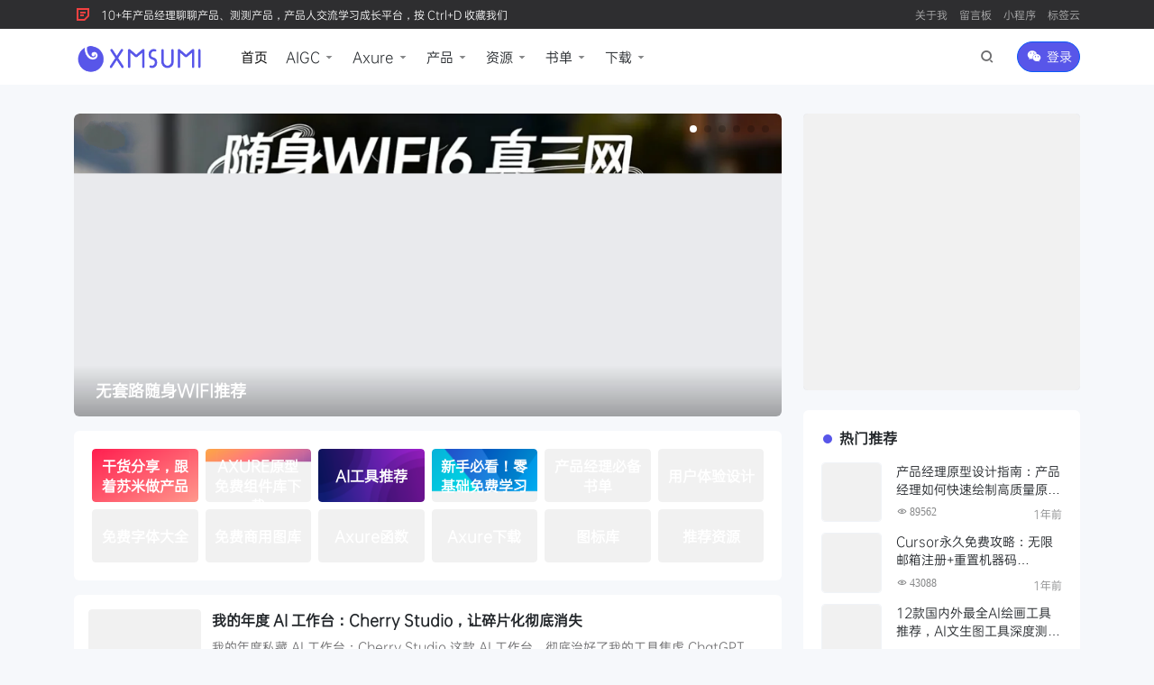

--- FILE ---
content_type: text/html; charset=utf-8
request_url: http://xmsumi.com/tag-down/ios
body_size: 4866
content:
<!DOCTYPE html>
<html>
<head>
    <meta name="viewport" content="width=device-width,initial-scale=1.0,maximum-scale=1.0,user-scalable=no" />
    <meta name="apple-mobile-web-app-capable" content="yes" />
    <meta name="apple-mobile-web-app-status-bar-style" content="black" />
    <meta name="apple-touch-fullscreen" content="yes"/>
    <meta name="format-detection" content="email=no" />
    <meta name="wap-font-scale"  content="no" />
    <meta name="viewport" content="user-scalable=no, width=device-width" />
    <meta content="telephone=no" name="format-detection" />
    <meta http-equiv="Content-Type" content="text/html; charset=utf-8" />
    <title>404 NOT FOUND - 苏米客XMSUMI</title>
    <meta name="keywords" content="">
    <meta name="description" content="">
    <meta name="google-adsense-account" content="ca-pub-0165002410112171">
	<link media="all" href="/static/index/css/index.css" rel="stylesheet">
    <link media="all" href="/static/index/css/iconfont.css" rel="stylesheet">
    
	<script id="jquery-core-js-extra" src="/static/index/js/jquery.min.js"></script>
	<script defer id="jquery-core-js-extra" src="/static/index/js/globals.js"></script>
	<script defer id="jquery-core-js-extra" src="/static/index/js/index.js"></script>
	<script defer id="jquery-core-js-extra" src="/static/index/js/swiper-bundle.min.js"></script>
	<script defer id="jquery-core-js-extra" src="/static/index/js/theia-sticky-sidebar.min.js"></script>
    <script defer id="jquery-core-js-extra" src="/static/index/js/bootstrap.bundle.min.js"></script>
    <script defer id="jquery-core-js-extra" src="/static/index/js/popup.js"></script>
    <script async src="https://pagead2.googlesyndication.com/pagead/js/adsbygoogle.js?client=ca-pub-0165002410112171" crossorigin="anonymous"></script>
</head>
<body class="home blog">
<!-- 头部 -->
<!--主导航-->
<header class="site-header">
    <div class="navbar-top bg-dark text-white py-1 py-lg-1">
        <div class="container">
            <div class="d-flex align-items-center flex-fill"> <i
                    class="text-xl text-danger iconfont icon-wenben me-2"></i>
                <div class="flex-fill text-xs h-1x"> <a href="/"
                        title="苏米客" target="" class="text-white">10+年产品经理聊聊产品、测测产品，产品人交流学习成长平台，按 Ctrl+D 收藏我们</a></div>
                <nav class="d-none d-md-block navbar-sub flex-shrink-0 m-0">
                                    <a href="/about" target="_self">关于我</a>
                                                                                                                                                                        <a href="/feedback" target="_self">留言板</a>
                                                        <a href="/wxminapp" target="_self">小程序</a>
                                                        <a href="/tags" target="_self">标签云</a>
                                    </nav>
            </div>
        </div>
    </div>
    <div class="navbar-bottom navbar navbar-expand-xl bg-white">
        <div class="container"> <!-- / brand -->
            <h1 class="navbar-brand"> <a href="/" rel="home"
                    title="苏米客"> <img src="/static/index/images/logo.png" class="" alt="苏米客"> </a>
            </h1>
            <div class="collapse navbar-collapse">
                <ul class="navbar-nav navbar-site me-xl-auto">
                                                        <li id="menu-item-1"
                        class="menu-item menu-item-type-taxonomy menu-item-object-category menu-item-1 current-menu-item current_page_item"><a
                            href="/">首页</a></li>
                                                                                    <li id="menu-item-2"
                        class="menu-item menu-item-type-taxonomy menu-item-object-category menu-item-2  menu-item-has-children"><a
                            >AIGC</a>
                                <ul class="sub-menu">
                                                                        <li id="menu-item-11"
                                        class="menu-item menu-item-type-taxonomy menu-item-object-category menu-item-11">
                                        <a href="/ai-news">AI最新动态</a>
                                    </li>
                                                                        <li id="menu-item-12"
                                        class="menu-item menu-item-type-taxonomy menu-item-object-category menu-item-12">
                                        <a href="/ai-study">AI学习教程</a>
                                    </li>
                                                                        <li id="menu-item-13"
                                        class="menu-item menu-item-type-taxonomy menu-item-object-category menu-item-13">
                                        <a href="/ai-tool">AI工具集合</a>
                                    </li>
                                                                        <li id="menu-item-14"
                                        class="menu-item menu-item-type-taxonomy menu-item-object-category menu-item-14">
                                        <a href="/ai-make">AI产品百科</a>
                                    </li>
                                                                        <li id="menu-item-20"
                                        class="menu-item menu-item-type-taxonomy menu-item-object-category menu-item-20">
                                        <a href="/ai-dev">AI编程开发</a>
                                    </li>
                                                                        <li id="menu-item-41"
                                        class="menu-item menu-item-type-taxonomy menu-item-object-category menu-item-41">
                                        <a href="/ai-prompt">AI提示词</a>
                                    </li>
                                                                        <li id="menu-item-43"
                                        class="menu-item menu-item-type-taxonomy menu-item-object-category menu-item-43">
                                        <a href="/ai-github">AI开源项目</a>
                                    </li>
                                                                    </ul>
                            </li>
                                                                                    <li id="menu-item-3"
                        class="menu-item menu-item-type-taxonomy menu-item-object-category menu-item-3  menu-item-has-children"><a
                            >Axure</a>
                                <ul class="sub-menu">
                                                                        <li id="menu-item-15"
                                        class="menu-item menu-item-type-taxonomy menu-item-object-category menu-item-15">
                                        <a href="/news">Axure动态</a>
                                    </li>
                                                                        <li id="menu-item-16"
                                        class="menu-item menu-item-type-taxonomy menu-item-object-category menu-item-16">
                                        <a href="/support">Axure教程</a>
                                    </li>
                                                                    </ul>
                            </li>
                                                                                    <li id="menu-item-4"
                        class="menu-item menu-item-type-taxonomy menu-item-object-category menu-item-4  menu-item-has-children"><a
                            >产品</a>
                                <ul class="sub-menu">
                                                                        <li id="menu-item-18"
                                        class="menu-item menu-item-type-taxonomy menu-item-object-category menu-item-18">
                                        <a href="/ucd">用户体验</a>
                                    </li>
                                                                        <li id="menu-item-19"
                                        class="menu-item menu-item-type-taxonomy menu-item-object-category menu-item-19">
                                        <a href="/pd">产品设计</a>
                                    </li>
                                                                        <li id="menu-item-21"
                                        class="menu-item menu-item-type-taxonomy menu-item-object-category menu-item-21">
                                        <a href="/random">苏米杂谈</a>
                                    </li>
                                                                    </ul>
                            </li>
                                                                                    <li id="menu-item-5"
                        class="menu-item menu-item-type-taxonomy menu-item-object-category menu-item-5  menu-item-has-children"><a
                            >资源</a>
                                <ul class="sub-menu">
                                                                        <li id="menu-item-22"
                                        class="menu-item menu-item-type-taxonomy menu-item-object-category menu-item-22">
                                        <a href="/ui">产品UI组件库</a>
                                    </li>
                                                                        <li id="menu-item-23"
                                        class="menu-item menu-item-type-taxonomy menu-item-object-category menu-item-23">
                                        <a href="/icon">开源图标库</a>
                                    </li>
                                                                        <li id="menu-item-24"
                                        class="menu-item menu-item-type-taxonomy menu-item-object-category menu-item-24">
                                        <a href="/admin">中后台框架</a>
                                    </li>
                                                                    </ul>
                            </li>
                                                                                    <li id="menu-item-6"
                        class="menu-item menu-item-type-taxonomy menu-item-object-category menu-item-6  menu-item-has-children"><a
                            >书单</a>
                                <ul class="sub-menu">
                                                                        <li id="menu-item-25"
                                        class="menu-item menu-item-type-taxonomy menu-item-object-category menu-item-25">
                                        <a href="/ai-book">AI书籍</a>
                                    </li>
                                                                        <li id="menu-item-26"
                                        class="menu-item menu-item-type-taxonomy menu-item-object-category menu-item-26">
                                        <a href="/ucd-book">用户体验</a>
                                    </li>
                                                                        <li id="menu-item-27"
                                        class="menu-item menu-item-type-taxonomy menu-item-object-category menu-item-27">
                                        <a href="/ui-book">UI视觉</a>
                                    </li>
                                                                        <li id="menu-item-28"
                                        class="menu-item menu-item-type-taxonomy menu-item-object-category menu-item-28">
                                        <a href="/pm-book">产品研究</a>
                                    </li>
                                                                        <li id="menu-item-29"
                                        class="menu-item menu-item-type-taxonomy menu-item-object-category menu-item-29">
                                        <a href="/other-book">其他类型</a>
                                    </li>
                                                                    </ul>
                            </li>
                                                                                    <li id="menu-item-7"
                        class="menu-item menu-item-type-taxonomy menu-item-object-category menu-item-7  menu-item-has-children"><a
                            >下载</a>
                                <ul class="sub-menu">
                                                                        <li id="menu-item-17"
                                        class="menu-item menu-item-type-taxonomy menu-item-object-category menu-item-17">
                                        <a href="/free">Axure组件</a>
                                    </li>
                                                                        <li id="menu-item-38"
                                        class="menu-item menu-item-type-taxonomy menu-item-object-category menu-item-38">
                                        <a href="/templates">Axure原型</a>
                                    </li>
                                                                        <li id="menu-item-39"
                                        class="menu-item menu-item-type-taxonomy menu-item-object-category menu-item-39">
                                        <a href="/report">文档报告</a>
                                    </li>
                                                                        <li id="menu-item-40"
                                        class="menu-item menu-item-type-taxonomy menu-item-object-category menu-item-40">
                                        <a href="/material">素材资源</a>
                                    </li>
                                                                    </ul>
                            </li>
                                                                                                                            </ul>
            </div>
            <ul class="navbar-menu"> <!-- Navarbar toggle btn -->
                <li class="nav-item"> <a href="javascript:"
                        class=" btn btn-link btn-rounded btn-icon search-popup-trigger"> <span><i
                                class="d-block iconfont icon-sousuo"></i></span> </a></li>		
                <li class="nav-item d-xl-none ms-2 ms-lg-4"> <a href="javascript:"
                        class=" btn btn-link btn-rounded btn-icon" id="mobile-sidebar-trigger"> <span><i
                                class="d-block iconfont icon-yingyongAPP "></i></span> </a></li>
                                <li class="nav-item ms-2 ms-lg-3"> <a href="/login?scene=login"
                        class="d-lg-none btn btn-link btn-rounded btn-icon"> <span><i
                                class="d-block iconfont icon-icon_wechat"></i></span> </a> <a
                        href="/login?scene=wxlogin"
                        class="d-none d-lg-inline-block btn btn-primary btn-sm btn-w-sm btn-rounded"> <i class="iconfont icon-icon_wechat"></i> 登录 </a>
                </li>
                            </ul>
        </div>
    </div>
</header>
<div class="mobile-overlay"></div>
	<aside class="mobile-sidebar site-sidebar">
		<div class="mobile-sidebar-inner">
			<div class="mobile-sidebar-action"> <button type="button" class="btn btn-link btn-icon"
					id="mobile-sidebar-close"><span><i class="d-block iconfont icon-guanbi"></i></span></button>
			</div>
			<div class="mobile-sidebar-menu">
				<ul>
                                                            <li id="menu-item-1"
                        class="menu-item menu-item-type-custom menu-item-object-custom menu-item-1 current-menu-item current_page_item menu-item-home"><a
                            href="/">首页</a></li>
                                                                                    <li id="menu-item-2"
                        class="menu-item menu-item-type-taxonomy menu-item-object-category menu-item-2  menu-item-has-children"><a
                            >AIGC</a>
                                <ul class="sub-menu">
                                                                        <li id="menu-item-11"
                                        class="menu-item menu-item-type-taxonomy menu-item-object-category menu-item-11">
                                        <a href="/ai-news">AI最新动态</a>
                                    </li>
                                                                        <li id="menu-item-12"
                                        class="menu-item menu-item-type-taxonomy menu-item-object-category menu-item-12">
                                        <a href="/ai-study">AI学习教程</a>
                                    </li>
                                                                        <li id="menu-item-13"
                                        class="menu-item menu-item-type-taxonomy menu-item-object-category menu-item-13">
                                        <a href="/ai-tool">AI工具集合</a>
                                    </li>
                                                                        <li id="menu-item-14"
                                        class="menu-item menu-item-type-taxonomy menu-item-object-category menu-item-14">
                                        <a href="/ai-make">AI产品百科</a>
                                    </li>
                                                                        <li id="menu-item-20"
                                        class="menu-item menu-item-type-taxonomy menu-item-object-category menu-item-20">
                                        <a href="/ai-dev">AI编程开发</a>
                                    </li>
                                                                        <li id="menu-item-41"
                                        class="menu-item menu-item-type-taxonomy menu-item-object-category menu-item-41">
                                        <a href="/ai-prompt">AI提示词</a>
                                    </li>
                                                                        <li id="menu-item-43"
                                        class="menu-item menu-item-type-taxonomy menu-item-object-category menu-item-43">
                                        <a href="/ai-github">AI开源项目</a>
                                    </li>
                                                                    </ul>
                            </li>
                                                                                    <li id="menu-item-3"
                        class="menu-item menu-item-type-taxonomy menu-item-object-category menu-item-3  menu-item-has-children"><a
                            >Axure</a>
                                <ul class="sub-menu">
                                                                        <li id="menu-item-15"
                                        class="menu-item menu-item-type-taxonomy menu-item-object-category menu-item-15">
                                        <a href="/news">Axure动态</a>
                                    </li>
                                                                        <li id="menu-item-16"
                                        class="menu-item menu-item-type-taxonomy menu-item-object-category menu-item-16">
                                        <a href="/support">Axure教程</a>
                                    </li>
                                                                    </ul>
                            </li>
                                                                                    <li id="menu-item-4"
                        class="menu-item menu-item-type-taxonomy menu-item-object-category menu-item-4  menu-item-has-children"><a
                            >产品</a>
                                <ul class="sub-menu">
                                                                        <li id="menu-item-18"
                                        class="menu-item menu-item-type-taxonomy menu-item-object-category menu-item-18">
                                        <a href="/ucd">用户体验</a>
                                    </li>
                                                                        <li id="menu-item-19"
                                        class="menu-item menu-item-type-taxonomy menu-item-object-category menu-item-19">
                                        <a href="/pd">产品设计</a>
                                    </li>
                                                                        <li id="menu-item-21"
                                        class="menu-item menu-item-type-taxonomy menu-item-object-category menu-item-21">
                                        <a href="/random">苏米杂谈</a>
                                    </li>
                                                                    </ul>
                            </li>
                                                                                    <li id="menu-item-5"
                        class="menu-item menu-item-type-taxonomy menu-item-object-category menu-item-5  menu-item-has-children"><a
                            >资源</a>
                                <ul class="sub-menu">
                                                                        <li id="menu-item-22"
                                        class="menu-item menu-item-type-taxonomy menu-item-object-category menu-item-22">
                                        <a href="/ui">产品UI组件库</a>
                                    </li>
                                                                        <li id="menu-item-23"
                                        class="menu-item menu-item-type-taxonomy menu-item-object-category menu-item-23">
                                        <a href="/icon">开源图标库</a>
                                    </li>
                                                                        <li id="menu-item-24"
                                        class="menu-item menu-item-type-taxonomy menu-item-object-category menu-item-24">
                                        <a href="/admin">中后台框架</a>
                                    </li>
                                                                    </ul>
                            </li>
                                                                                    <li id="menu-item-6"
                        class="menu-item menu-item-type-taxonomy menu-item-object-category menu-item-6  menu-item-has-children"><a
                            >书单</a>
                                <ul class="sub-menu">
                                                                        <li id="menu-item-25"
                                        class="menu-item menu-item-type-taxonomy menu-item-object-category menu-item-25">
                                        <a href="/ai-book">AI书籍</a>
                                    </li>
                                                                        <li id="menu-item-26"
                                        class="menu-item menu-item-type-taxonomy menu-item-object-category menu-item-26">
                                        <a href="/ucd-book">用户体验</a>
                                    </li>
                                                                        <li id="menu-item-27"
                                        class="menu-item menu-item-type-taxonomy menu-item-object-category menu-item-27">
                                        <a href="/ui-book">UI视觉</a>
                                    </li>
                                                                        <li id="menu-item-28"
                                        class="menu-item menu-item-type-taxonomy menu-item-object-category menu-item-28">
                                        <a href="/pm-book">产品研究</a>
                                    </li>
                                                                        <li id="menu-item-29"
                                        class="menu-item menu-item-type-taxonomy menu-item-object-category menu-item-29">
                                        <a href="/other-book">其他类型</a>
                                    </li>
                                                                    </ul>
                            </li>
                                                                                    <li id="menu-item-7"
                        class="menu-item menu-item-type-taxonomy menu-item-object-category menu-item-7  menu-item-has-children"><a
                            >下载</a>
                                <ul class="sub-menu">
                                                                        <li id="menu-item-17"
                                        class="menu-item menu-item-type-taxonomy menu-item-object-category menu-item-17">
                                        <a href="/free">Axure组件</a>
                                    </li>
                                                                        <li id="menu-item-38"
                                        class="menu-item menu-item-type-taxonomy menu-item-object-category menu-item-38">
                                        <a href="/templates">Axure原型</a>
                                    </li>
                                                                        <li id="menu-item-39"
                                        class="menu-item menu-item-type-taxonomy menu-item-object-category menu-item-39">
                                        <a href="/report">文档报告</a>
                                    </li>
                                                                        <li id="menu-item-40"
                                        class="menu-item menu-item-type-taxonomy menu-item-object-category menu-item-40">
                                        <a href="/material">素材资源</a>
                                    </li>
                                                                    </ul>
                            </li>
                                                                                                            				</ul>
			</div>
		</div>
	</aside>
	<div class="search-popup" role="alert">
		<div class="search-popup-container bg-white">
			<div class="container">
				<div class="search-popup-body">
					<form role="search" class="search-popup-form" id="search-form"> 
                        <input
							class="form-control form-control-lg text-center" type="text" placeholder="搜索..."
							name="s" id="s" required>
                        </form>
				</div>
			</div> <a href="javascript:" class="search-popup-close"></a>
		</div>
	</div>
	<ul class="scroll-fixed-menu">
		<li id="scrollToTOP" class="scroll-to-top"> <button class="btn btn-icon"><span><i
						class="iconfont icon-zhiding"></i></span></button></li>
	</ul>

<main class="site-main">
	<!-- 主体 -->
    
<!-- 主体 -->
	<div class="container">
		<div class="d-flex flex-column flex-fill h-v-75 text-center">
			<div class="m-auto">
				<div class="icon-svg svg-404 mx-auto my-4"></div>
				<div class="text-muted">抱歉，没有你要找的内容</div>
				<div id="js-sec-text" class="alert-sec-text">
					<b id="wait">3</b> 秒后自动返回
				</div>
			</div>
		</div>
	</div>



	
</main>
<!-- 弹窗 -->
 
<!-- 页脚 -->
<footer class="text-xs text-secondary text-center border-top border-light py-4 py-md-5">
    <div class="container">
        <div class="footer-social mb-3 mt-mb-4"> <a href="javascript:"
                class="single-popup weixin btn btn-light btn-icon btn-md btn-rounded" data-img="/static/index/images/qrcode.jpg"
                data-title="扫码赞助苏米客" data-desc="赞助纯属个人自愿行为，非常感谢大家的支持"><span><i class="iconfont icon-icon_wechat"></i></span></a> 
                <a href="javascript:"
                class="single-popup weixin btn btn-light btn-icon btn-md btn-rounded" data-img="/static/index/images/wxminapp.jpg"
                data-title="苏米客小程序" data-desc="扫一扫小程序码，打开我的小程序"><span><i class="iconfont icon-weixinxiaochengxu"></i></span></a> 
                <a href="javascript:"
                class="single-popup weixin btn btn-light btn-icon btn-md btn-rounded" data-img="/static/index/images/shipinhao.jpg"
                data-title="苏米客视频号" data-desc="扫一扫二维码，关注我的视频号"><span><i class="iconfont icon-shipinhao"></i></span></a> 
                <a
                href="https://weibo.com/u/5210346124" target="_blank"
                class="btn btn-light btn-icon btn-md btn-rounded"><span><i
                        class="iconfont icon-icon_weibo"></i></span></a>
                <a
                href="https://x.com/xmsumi" target="_blank"
                class="btn btn-light btn-icon btn-md btn-rounded"><span><i
                        class="iconfont icon-tuite1"></i></span></a> 
                <a
                href="http://wpa.qq.com/msgrd?v=3&uin=2024804267&site=qq&menu=yes" target="_blank"
                class="btn btn-light btn-icon btn-md btn-rounded"><span><i
                        class="iconfont icon-icon_qq"></i></span></a> 
                    </div>
        <div class="footer-copyright"> &copy;2015-2024  苏米客XMSUMI 版权所有 &middot; WWW.XMSUMI.COM　<a href="https://beian.miit.gov.cn/" target="_blank">闽ICP备14005900号-6</a></div>
        <div class="footer-friends text-xs mt-2 mt-md-4"> 
                
                                <a href="https://yiwx.cn" rel="noopener" target="_blank" class="friend-item">微信文章助手</a>
                                <a href="https://cxku.cn" rel="noopener" target="_blank" class="friend-item">程序库</a>
                                <a href="https://www.juwanhezi.com" rel="noopener" target="_blank" class="friend-item">免费影视APP</a>
                                <a href="http://gaoziti.com" rel="noopener" target="_blank" class="friend-item">免费字体下载</a>
                                <a href="http://www.axurecn.com/" rel="noopener" target="_blank" class="friend-item">Axure RP 10</a>
                                <a href="https://www.xmsumi.com/" rel="noopener" target="_self" class="friend-item">免费Axure模板</a>
                                <a href="https://www.xmsumi.com/free" rel="noopener" target="_self" class="friend-item">Axure元件库下载</a>
                                <a href="/links" target="_blank" class="friend-item"><i class="text-sm iconfont icon-pinleizengjia me-1"></i>申请友联</a>
        </div>
    </div>
</footer>


<script language="javascript">
	setTimeout("location.href='/';",3*1000);
</script>

<script>
var _hmt = _hmt || [];
(function() {
  var hm = document.createElement("script");
  hm.src = "https://hm.baidu.com/hm.js?a3ad17b14a0ea21fe441e7b3f1e9e581";
  var s = document.getElementsByTagName("script")[0]; 
  s.parentNode.insertBefore(hm, s);
})();
</script>
<!-- Google tag (gtag.js) -->
<script async src="https://www.googletagmanager.com/gtag/js?id=G-NHVC8P78RM"></script>
<script>
  window.dataLayer = window.dataLayer || [];
  function gtag(){dataLayer.push(arguments);}
  gtag('js', new Date());

  gtag('config', 'G-NHVC8P78RM');
</script></body>
</html>


--- FILE ---
content_type: text/html; charset=utf-8
request_url: http://xmsumi.com/
body_size: 13979
content:
<!DOCTYPE html>
<html>
<head>
    <meta name="viewport" content="width=device-width,initial-scale=1.0,maximum-scale=1.0,user-scalable=no" />
    <meta name="apple-mobile-web-app-capable" content="yes" />
    <meta name="apple-mobile-web-app-status-bar-style" content="black" />
    <meta name="apple-touch-fullscreen" content="yes"/>
    <meta name="format-detection" content="email=no" />
    <meta name="wap-font-scale"  content="no" />
    <meta name="viewport" content="user-scalable=no, width=device-width" />
    <meta content="telephone=no" name="format-detection" />
    <meta http-equiv="Content-Type" content="text/html; charset=utf-8" />
    <title>苏米客 - Axure原型模板_Axure元件库_Axure原型免费下载_Axure原型设计教程</title>
    <meta name="keywords" content="Axure原型,Axure原型模板,Axure元件库,Axure组件库,Axure产品原型定制,Axure定制,Axure原型下载,Axure原型设计,Axure教程,Axure后台系统原型模板,Axure电商原型模板,交互原型设计">
    <meta name="description" content="苏米客（XMSUMI）产品原型定制网致力于Axure原型模板、Axure元件库、Axure组件库,产品Axure原型设计教程以及专业的产品原型原创定制分享平台">
    <meta name="google-adsense-account" content="ca-pub-0165002410112171">
	<link media="all" href="/static/index/css/index.css" rel="stylesheet">
    <link media="all" href="/static/index/css/iconfont.css" rel="stylesheet">
    
	<script id="jquery-core-js-extra" src="/static/index/js/jquery.min.js"></script>
	<script defer id="jquery-core-js-extra" src="/static/index/js/globals.js"></script>
	<script defer id="jquery-core-js-extra" src="/static/index/js/index.js"></script>
	<script defer id="jquery-core-js-extra" src="/static/index/js/swiper-bundle.min.js"></script>
	<script defer id="jquery-core-js-extra" src="/static/index/js/theia-sticky-sidebar.min.js"></script>
    <script defer id="jquery-core-js-extra" src="/static/index/js/bootstrap.bundle.min.js"></script>
    <script defer id="jquery-core-js-extra" src="/static/index/js/popup.js"></script>
    <script async src="https://pagead2.googlesyndication.com/pagead/js/adsbygoogle.js?client=ca-pub-0165002410112171" crossorigin="anonymous"></script>
</head>
<body class="home blog">
<!-- 头部 -->
<!--主导航-->
<header class="site-header">
    <div class="navbar-top bg-dark text-white py-1 py-lg-1">
        <div class="container">
            <div class="d-flex align-items-center flex-fill"> <i
                    class="text-xl text-danger iconfont icon-wenben me-2"></i>
                <div class="flex-fill text-xs h-1x"> <a href="/"
                        title="苏米客" target="" class="text-white">10+年产品经理聊聊产品、测测产品，产品人交流学习成长平台，按 Ctrl+D 收藏我们</a></div>
                <nav class="d-none d-md-block navbar-sub flex-shrink-0 m-0">
                                    <a href="/about" target="_self">关于我</a>
                                                                                                                                                                        <a href="/feedback" target="_self">留言板</a>
                                                        <a href="/wxminapp" target="_self">小程序</a>
                                                        <a href="/tags" target="_self">标签云</a>
                                    </nav>
            </div>
        </div>
    </div>
    <div class="navbar-bottom navbar navbar-expand-xl bg-white">
        <div class="container"> <!-- / brand -->
            <h1 class="navbar-brand"> <a href="/" rel="home"
                    title="苏米客"> <img src="/static/index/images/logo.png" class="" alt="苏米客"> </a>
            </h1>
            <div class="collapse navbar-collapse">
                <ul class="navbar-nav navbar-site me-xl-auto">
                                                        <li id="menu-item-1"
                        class="menu-item menu-item-type-taxonomy menu-item-object-category menu-item-1 current-menu-item current_page_item"><a
                            href="/">首页</a></li>
                                                                                    <li id="menu-item-2"
                        class="menu-item menu-item-type-taxonomy menu-item-object-category menu-item-2  menu-item-has-children"><a
                            >AIGC</a>
                                <ul class="sub-menu">
                                                                        <li id="menu-item-11"
                                        class="menu-item menu-item-type-taxonomy menu-item-object-category menu-item-11">
                                        <a href="/ai-news">AI最新动态</a>
                                    </li>
                                                                        <li id="menu-item-12"
                                        class="menu-item menu-item-type-taxonomy menu-item-object-category menu-item-12">
                                        <a href="/ai-study">AI学习教程</a>
                                    </li>
                                                                        <li id="menu-item-13"
                                        class="menu-item menu-item-type-taxonomy menu-item-object-category menu-item-13">
                                        <a href="/ai-tool">AI工具集合</a>
                                    </li>
                                                                        <li id="menu-item-14"
                                        class="menu-item menu-item-type-taxonomy menu-item-object-category menu-item-14">
                                        <a href="/ai-make">AI产品百科</a>
                                    </li>
                                                                        <li id="menu-item-20"
                                        class="menu-item menu-item-type-taxonomy menu-item-object-category menu-item-20">
                                        <a href="/ai-dev">AI编程开发</a>
                                    </li>
                                                                        <li id="menu-item-41"
                                        class="menu-item menu-item-type-taxonomy menu-item-object-category menu-item-41">
                                        <a href="/ai-prompt">AI提示词</a>
                                    </li>
                                                                        <li id="menu-item-43"
                                        class="menu-item menu-item-type-taxonomy menu-item-object-category menu-item-43">
                                        <a href="/ai-github">AI开源项目</a>
                                    </li>
                                                                    </ul>
                            </li>
                                                                                    <li id="menu-item-3"
                        class="menu-item menu-item-type-taxonomy menu-item-object-category menu-item-3  menu-item-has-children"><a
                            >Axure</a>
                                <ul class="sub-menu">
                                                                        <li id="menu-item-15"
                                        class="menu-item menu-item-type-taxonomy menu-item-object-category menu-item-15">
                                        <a href="/news">Axure动态</a>
                                    </li>
                                                                        <li id="menu-item-16"
                                        class="menu-item menu-item-type-taxonomy menu-item-object-category menu-item-16">
                                        <a href="/support">Axure教程</a>
                                    </li>
                                                                    </ul>
                            </li>
                                                                                    <li id="menu-item-4"
                        class="menu-item menu-item-type-taxonomy menu-item-object-category menu-item-4  menu-item-has-children"><a
                            >产品</a>
                                <ul class="sub-menu">
                                                                        <li id="menu-item-18"
                                        class="menu-item menu-item-type-taxonomy menu-item-object-category menu-item-18">
                                        <a href="/ucd">用户体验</a>
                                    </li>
                                                                        <li id="menu-item-19"
                                        class="menu-item menu-item-type-taxonomy menu-item-object-category menu-item-19">
                                        <a href="/pd">产品设计</a>
                                    </li>
                                                                        <li id="menu-item-21"
                                        class="menu-item menu-item-type-taxonomy menu-item-object-category menu-item-21">
                                        <a href="/random">苏米杂谈</a>
                                    </li>
                                                                    </ul>
                            </li>
                                                                                    <li id="menu-item-5"
                        class="menu-item menu-item-type-taxonomy menu-item-object-category menu-item-5  menu-item-has-children"><a
                            >资源</a>
                                <ul class="sub-menu">
                                                                        <li id="menu-item-22"
                                        class="menu-item menu-item-type-taxonomy menu-item-object-category menu-item-22">
                                        <a href="/ui">产品UI组件库</a>
                                    </li>
                                                                        <li id="menu-item-23"
                                        class="menu-item menu-item-type-taxonomy menu-item-object-category menu-item-23">
                                        <a href="/icon">开源图标库</a>
                                    </li>
                                                                        <li id="menu-item-24"
                                        class="menu-item menu-item-type-taxonomy menu-item-object-category menu-item-24">
                                        <a href="/admin">中后台框架</a>
                                    </li>
                                                                    </ul>
                            </li>
                                                                                    <li id="menu-item-6"
                        class="menu-item menu-item-type-taxonomy menu-item-object-category menu-item-6  menu-item-has-children"><a
                            >书单</a>
                                <ul class="sub-menu">
                                                                        <li id="menu-item-25"
                                        class="menu-item menu-item-type-taxonomy menu-item-object-category menu-item-25">
                                        <a href="/ai-book">AI书籍</a>
                                    </li>
                                                                        <li id="menu-item-26"
                                        class="menu-item menu-item-type-taxonomy menu-item-object-category menu-item-26">
                                        <a href="/ucd-book">用户体验</a>
                                    </li>
                                                                        <li id="menu-item-27"
                                        class="menu-item menu-item-type-taxonomy menu-item-object-category menu-item-27">
                                        <a href="/ui-book">UI视觉</a>
                                    </li>
                                                                        <li id="menu-item-28"
                                        class="menu-item menu-item-type-taxonomy menu-item-object-category menu-item-28">
                                        <a href="/pm-book">产品研究</a>
                                    </li>
                                                                        <li id="menu-item-29"
                                        class="menu-item menu-item-type-taxonomy menu-item-object-category menu-item-29">
                                        <a href="/other-book">其他类型</a>
                                    </li>
                                                                    </ul>
                            </li>
                                                                                    <li id="menu-item-7"
                        class="menu-item menu-item-type-taxonomy menu-item-object-category menu-item-7  menu-item-has-children"><a
                            >下载</a>
                                <ul class="sub-menu">
                                                                        <li id="menu-item-17"
                                        class="menu-item menu-item-type-taxonomy menu-item-object-category menu-item-17">
                                        <a href="/free">Axure组件</a>
                                    </li>
                                                                        <li id="menu-item-38"
                                        class="menu-item menu-item-type-taxonomy menu-item-object-category menu-item-38">
                                        <a href="/templates">Axure原型</a>
                                    </li>
                                                                        <li id="menu-item-39"
                                        class="menu-item menu-item-type-taxonomy menu-item-object-category menu-item-39">
                                        <a href="/report">文档报告</a>
                                    </li>
                                                                        <li id="menu-item-40"
                                        class="menu-item menu-item-type-taxonomy menu-item-object-category menu-item-40">
                                        <a href="/material">素材资源</a>
                                    </li>
                                                                    </ul>
                            </li>
                                                                                                                            </ul>
            </div>
            <ul class="navbar-menu"> <!-- Navarbar toggle btn -->
                <li class="nav-item"> <a href="javascript:"
                        class=" btn btn-link btn-rounded btn-icon search-popup-trigger"> <span><i
                                class="d-block iconfont icon-sousuo"></i></span> </a></li>		
                <li class="nav-item d-xl-none ms-2 ms-lg-4"> <a href="javascript:"
                        class=" btn btn-link btn-rounded btn-icon" id="mobile-sidebar-trigger"> <span><i
                                class="d-block iconfont icon-yingyongAPP "></i></span> </a></li>
                                <li class="nav-item ms-2 ms-lg-3"> <a href="/login?scene=login"
                        class="d-lg-none btn btn-link btn-rounded btn-icon"> <span><i
                                class="d-block iconfont icon-icon_wechat"></i></span> </a> <a
                        href="/login?scene=wxlogin"
                        class="d-none d-lg-inline-block btn btn-primary btn-sm btn-w-sm btn-rounded"> <i class="iconfont icon-icon_wechat"></i> 登录 </a>
                </li>
                            </ul>
        </div>
    </div>
</header>
<div class="mobile-overlay"></div>
	<aside class="mobile-sidebar site-sidebar">
		<div class="mobile-sidebar-inner">
			<div class="mobile-sidebar-action"> <button type="button" class="btn btn-link btn-icon"
					id="mobile-sidebar-close"><span><i class="d-block iconfont icon-guanbi"></i></span></button>
			</div>
			<div class="mobile-sidebar-menu">
				<ul>
                                                            <li id="menu-item-1"
                        class="menu-item menu-item-type-custom menu-item-object-custom menu-item-1 current-menu-item current_page_item menu-item-home"><a
                            href="/">首页</a></li>
                                                                                    <li id="menu-item-2"
                        class="menu-item menu-item-type-taxonomy menu-item-object-category menu-item-2  menu-item-has-children"><a
                            >AIGC</a>
                                <ul class="sub-menu">
                                                                        <li id="menu-item-11"
                                        class="menu-item menu-item-type-taxonomy menu-item-object-category menu-item-11">
                                        <a href="/ai-news">AI最新动态</a>
                                    </li>
                                                                        <li id="menu-item-12"
                                        class="menu-item menu-item-type-taxonomy menu-item-object-category menu-item-12">
                                        <a href="/ai-study">AI学习教程</a>
                                    </li>
                                                                        <li id="menu-item-13"
                                        class="menu-item menu-item-type-taxonomy menu-item-object-category menu-item-13">
                                        <a href="/ai-tool">AI工具集合</a>
                                    </li>
                                                                        <li id="menu-item-14"
                                        class="menu-item menu-item-type-taxonomy menu-item-object-category menu-item-14">
                                        <a href="/ai-make">AI产品百科</a>
                                    </li>
                                                                        <li id="menu-item-20"
                                        class="menu-item menu-item-type-taxonomy menu-item-object-category menu-item-20">
                                        <a href="/ai-dev">AI编程开发</a>
                                    </li>
                                                                        <li id="menu-item-41"
                                        class="menu-item menu-item-type-taxonomy menu-item-object-category menu-item-41">
                                        <a href="/ai-prompt">AI提示词</a>
                                    </li>
                                                                        <li id="menu-item-43"
                                        class="menu-item menu-item-type-taxonomy menu-item-object-category menu-item-43">
                                        <a href="/ai-github">AI开源项目</a>
                                    </li>
                                                                    </ul>
                            </li>
                                                                                    <li id="menu-item-3"
                        class="menu-item menu-item-type-taxonomy menu-item-object-category menu-item-3  menu-item-has-children"><a
                            >Axure</a>
                                <ul class="sub-menu">
                                                                        <li id="menu-item-15"
                                        class="menu-item menu-item-type-taxonomy menu-item-object-category menu-item-15">
                                        <a href="/news">Axure动态</a>
                                    </li>
                                                                        <li id="menu-item-16"
                                        class="menu-item menu-item-type-taxonomy menu-item-object-category menu-item-16">
                                        <a href="/support">Axure教程</a>
                                    </li>
                                                                    </ul>
                            </li>
                                                                                    <li id="menu-item-4"
                        class="menu-item menu-item-type-taxonomy menu-item-object-category menu-item-4  menu-item-has-children"><a
                            >产品</a>
                                <ul class="sub-menu">
                                                                        <li id="menu-item-18"
                                        class="menu-item menu-item-type-taxonomy menu-item-object-category menu-item-18">
                                        <a href="/ucd">用户体验</a>
                                    </li>
                                                                        <li id="menu-item-19"
                                        class="menu-item menu-item-type-taxonomy menu-item-object-category menu-item-19">
                                        <a href="/pd">产品设计</a>
                                    </li>
                                                                        <li id="menu-item-21"
                                        class="menu-item menu-item-type-taxonomy menu-item-object-category menu-item-21">
                                        <a href="/random">苏米杂谈</a>
                                    </li>
                                                                    </ul>
                            </li>
                                                                                    <li id="menu-item-5"
                        class="menu-item menu-item-type-taxonomy menu-item-object-category menu-item-5  menu-item-has-children"><a
                            >资源</a>
                                <ul class="sub-menu">
                                                                        <li id="menu-item-22"
                                        class="menu-item menu-item-type-taxonomy menu-item-object-category menu-item-22">
                                        <a href="/ui">产品UI组件库</a>
                                    </li>
                                                                        <li id="menu-item-23"
                                        class="menu-item menu-item-type-taxonomy menu-item-object-category menu-item-23">
                                        <a href="/icon">开源图标库</a>
                                    </li>
                                                                        <li id="menu-item-24"
                                        class="menu-item menu-item-type-taxonomy menu-item-object-category menu-item-24">
                                        <a href="/admin">中后台框架</a>
                                    </li>
                                                                    </ul>
                            </li>
                                                                                    <li id="menu-item-6"
                        class="menu-item menu-item-type-taxonomy menu-item-object-category menu-item-6  menu-item-has-children"><a
                            >书单</a>
                                <ul class="sub-menu">
                                                                        <li id="menu-item-25"
                                        class="menu-item menu-item-type-taxonomy menu-item-object-category menu-item-25">
                                        <a href="/ai-book">AI书籍</a>
                                    </li>
                                                                        <li id="menu-item-26"
                                        class="menu-item menu-item-type-taxonomy menu-item-object-category menu-item-26">
                                        <a href="/ucd-book">用户体验</a>
                                    </li>
                                                                        <li id="menu-item-27"
                                        class="menu-item menu-item-type-taxonomy menu-item-object-category menu-item-27">
                                        <a href="/ui-book">UI视觉</a>
                                    </li>
                                                                        <li id="menu-item-28"
                                        class="menu-item menu-item-type-taxonomy menu-item-object-category menu-item-28">
                                        <a href="/pm-book">产品研究</a>
                                    </li>
                                                                        <li id="menu-item-29"
                                        class="menu-item menu-item-type-taxonomy menu-item-object-category menu-item-29">
                                        <a href="/other-book">其他类型</a>
                                    </li>
                                                                    </ul>
                            </li>
                                                                                    <li id="menu-item-7"
                        class="menu-item menu-item-type-taxonomy menu-item-object-category menu-item-7  menu-item-has-children"><a
                            >下载</a>
                                <ul class="sub-menu">
                                                                        <li id="menu-item-17"
                                        class="menu-item menu-item-type-taxonomy menu-item-object-category menu-item-17">
                                        <a href="/free">Axure组件</a>
                                    </li>
                                                                        <li id="menu-item-38"
                                        class="menu-item menu-item-type-taxonomy menu-item-object-category menu-item-38">
                                        <a href="/templates">Axure原型</a>
                                    </li>
                                                                        <li id="menu-item-39"
                                        class="menu-item menu-item-type-taxonomy menu-item-object-category menu-item-39">
                                        <a href="/report">文档报告</a>
                                    </li>
                                                                        <li id="menu-item-40"
                                        class="menu-item menu-item-type-taxonomy menu-item-object-category menu-item-40">
                                        <a href="/material">素材资源</a>
                                    </li>
                                                                    </ul>
                            </li>
                                                                                                            				</ul>
			</div>
		</div>
	</aside>
	<div class="search-popup" role="alert">
		<div class="search-popup-container bg-white">
			<div class="container">
				<div class="search-popup-body">
					<form role="search" class="search-popup-form" id="search-form"> 
                        <input
							class="form-control form-control-lg text-center" type="text" placeholder="搜索..."
							name="s" id="s" required>
                        </form>
				</div>
			</div> <a href="javascript:" class="search-popup-close"></a>
		</div>
	</div>
	<ul class="scroll-fixed-menu">
		<li id="scrollToTOP" class="scroll-to-top"> <button class="btn btn-icon"><span><i
						class="iconfont icon-zhiding"></i></span></button></li>
	</ul>

<main class="site-main">
	<!-- 主体 -->
    
	<div class="container">
		<div class="row">
			<div class="content col-lg-8">
				<div class="site-banner banner-pagination mb-3">
					<div class="swiper-container">
						<div class="swiper-wrapper">
														<div class="swiper-slide rounded-md">
								<div class="media media-21x9"> <a
										href="https://juwanhezi.com/go/aHR0cHM6Ly93d3cuanV3YW5oZXppLmNvbS9vdGhlci93aWZpP3JlZj1zdW1p" target="_blank"
										class="media-content"
										style="background-image:url('storage/picture/20250928/143413f940aeeb16b5156a9045109685.png')"></a>
									<div class="media-overlay overlay-bottom px-2 px-md-3 px-xl-4 py-2 py-md-3">
										<a href="https://juwanhezi.com/go/aHR0cHM6Ly93d3cuanV3YW5oZXppLmNvbS9vdGhlci93aWZpP3JlZj1zdW1p" target="_blank"
											class="h5 text-white">无套路随身WIFI推荐</a></div>
								</div>
							</div>
														<div class="swiper-slide rounded-md">
								<div class="media media-21x9"> <a
										href="/tag/Claude-Code" target="_blank"
										class="media-content"
										style="background-image:url('storage/picture/20250718/0949041735fde5d2a278d281f9401087.png')"></a>
									<div class="media-overlay overlay-bottom px-2 px-md-3 px-xl-4 py-2 py-md-3">
										<a href="/tag/Claude-Code" target="_blank"
											class="h5 text-white">Claude Code 最新教程</a></div>
								</div>
							</div>
														<div class="swiper-slide rounded-md">
								<div class="media media-21x9"> <a
										href="/detail/1068" target="_blank"
										class="media-content"
										style="background-image:url('storage/picture/20250611/113650245e97eae2bfd3206e3f105896.png')"></a>
									<div class="media-overlay overlay-bottom px-2 px-md-3 px-xl-4 py-2 py-md-3">
										<a href="/detail/1068" target="_blank"
											class="h5 text-white">产品经理需要掌握哪些 UI 组件？</a></div>
								</div>
							</div>
														<div class="swiper-slide rounded-md">
								<div class="media media-21x9"> <a
										href="/detail/802" target="_self"
										class="media-content"
										style="background-image:url('storage/picture/20250415/2234291ee710616fe02e5e250ec05362.png')"></a>
									<div class="media-overlay overlay-bottom px-2 px-md-3 px-xl-4 py-2 py-md-3">
										<a href="/detail/802" target="_self"
											class="h5 text-white">我用Cutsor开发了一个产品经理网址导航并且开源了，欢迎Star！</a></div>
								</div>
							</div>
														<div class="swiper-slide rounded-md">
								<div class="media media-21x9"> <a
										href="/detail/274" target="_blank"
										class="media-content"
										style="background-image:url('storage/picture/20241219/103332200bc7b95c4bb962b6f0c02728.png')"></a>
									<div class="media-overlay overlay-bottom px-2 px-md-3 px-xl-4 py-2 py-md-3">
										<a href="/detail/274" target="_blank"
											class="h5 text-white">Cursor代码生成器中文使用教程</a></div>
								</div>
							</div>
														<div class="swiper-slide rounded-md">
								<div class="media media-21x9"> <a
										href="/item/29" target="_self"
										class="media-content"
										style="background-image:url('storage/picture/20240528/233906daee843cc7a148dfe1b0504475.jpg')"></a>
									<div class="media-overlay overlay-bottom px-2 px-md-3 px-xl-4 py-2 py-md-3">
										<a href="/item/29" target="_self"
											class="h5 text-white">Axhub Charts 组件库</a></div>
								</div>
							</div>
													</div> <!-- Add Pagination -->
						<div class="swiper-pagination swiper-pagination-white"></div>
					</div>
				</div>
				<div class="coupon-cats card mb-3">
					<div class="card-body">
						<div class="row g-2">
														<div class="col-4 col-md-3 col-xl-2">
								<div class="item rounded custom-hover">
									<div class="media media-2x1">
										<div class="media-content custom-hover-img"
											style="background-image:url('storage/picture/20240809/2259425aec39bd33ea7455cb14304118.png')">
										</div>
										<div class="media-overlay">
											<div class="h6 text-center m-auto p-2">干货分享，跟着苏米做产品</div>
										</div>
									</div> <a href="/random" target="_self"></a>
								</div>
							</div>
														<div class="col-4 col-md-3 col-xl-2">
								<div class="item rounded custom-hover">
									<div class="media media-2x1">
										<div class="media-content custom-hover-img"
											style="background-image:url('storage/picture/20240809/22581742e73881f6108ee407cac01735.png')">
										</div>
										<div class="media-overlay">
											<div class="h6 text-center m-auto p-2">AXURE原型免费组件库下载</div>
										</div>
									</div> <a href="/free" target="_blank"></a>
								</div>
							</div>
														<div class="col-4 col-md-3 col-xl-2">
								<div class="item rounded custom-hover">
									<div class="media media-2x1">
										<div class="media-content custom-hover-img"
											style="background-image:url('storage/picture/20240528/2358539373ff55337053e1ff3c805966.png')">
										</div>
										<div class="media-overlay">
											<div class="h6 text-center m-auto p-2">AI工具推荐</div>
										</div>
									</div> <a href="/ai-tool" target="_blank"></a>
								</div>
							</div>
														<div class="col-4 col-md-3 col-xl-2">
								<div class="item rounded custom-hover">
									<div class="media media-2x1">
										<div class="media-content custom-hover-img"
											style="background-image:url('storage/picture/20240528/2358220faef0e6155fb48bf4b1c02864.png')">
										</div>
										<div class="media-overlay">
											<div class="h6 text-center m-auto p-2">新手必看！零基础免费学习</div>
										</div>
									</div> <a href="/support" target="_blank"></a>
								</div>
							</div>
														<div class="col-4 col-md-3 col-xl-2">
								<div class="item rounded custom-hover">
									<div class="media media-2x1">
										<div class="media-content custom-hover-img"
											style="background-image:url('storage/picture/20240528/235754b06e18f3bb1b6045f0d4c06635.png')">
										</div>
										<div class="media-overlay">
											<div class="h6 text-center m-auto p-2">产品经理必备书单</div>
										</div>
									</div> <a href="/pm-book" target="_blank"></a>
								</div>
							</div>
														<div class="col-4 col-md-3 col-xl-2">
								<div class="item rounded custom-hover">
									<div class="media media-2x1">
										<div class="media-content custom-hover-img"
											style="background-image:url('storage/picture/20240528/2357357af5daf16da68cc0344d409449.png')">
										</div>
										<div class="media-overlay">
											<div class="h6 text-center m-auto p-2">用户体验设计</div>
										</div>
									</div> <a href="/ucd" target="_blank"></a>
								</div>
							</div>
														<div class="col-4 col-md-3 col-xl-2">
								<div class="item rounded custom-hover">
									<div class="media media-2x1">
										<div class="media-content custom-hover-img"
											style="background-image:url('storage/picture/20240528/2356554836da8dba9fbd585410000954.png')">
										</div>
										<div class="media-overlay">
											<div class="h6 text-center m-auto p-2">免费字体大全</div>
										</div>
									</div> <a href="http://www.gaoziti.com" target="_blank"></a>
								</div>
							</div>
														<div class="col-4 col-md-3 col-xl-2">
								<div class="item rounded custom-hover">
									<div class="media media-2x1">
										<div class="media-content custom-hover-img"
											style="background-image:url('storage/picture/20240528/235634161191a8d806be5273cfd08928.png')">
										</div>
										<div class="media-overlay">
											<div class="h6 text-center m-auto p-2">免费商用图库</div>
										</div>
									</div> <a href="/" target="_blank"></a>
								</div>
							</div>
														<div class="col-4 col-md-3 col-xl-2">
								<div class="item rounded custom-hover">
									<div class="media media-2x1">
										<div class="media-content custom-hover-img"
											style="background-image:url('storage/picture/20240528/235547233cf3c552e3fd339db9806357.png')">
										</div>
										<div class="media-overlay">
											<div class="h6 text-center m-auto p-2">Axure函数</div>
										</div>
									</div> <a href="http://www.axurecn.com/func" target="_blank"></a>
								</div>
							</div>
														<div class="col-4 col-md-3 col-xl-2">
								<div class="item rounded custom-hover">
									<div class="media media-2x1">
										<div class="media-content custom-hover-img"
											style="background-image:url('storage/picture/20240528/2355192e16a818f4f7eaa2dc18206775.png')">
										</div>
										<div class="media-overlay">
											<div class="h6 text-center m-auto p-2">Axure下载</div>
										</div>
									</div> <a href="http://www.axurecn.com" target="_blank"></a>
								</div>
							</div>
														<div class="col-4 col-md-3 col-xl-2">
								<div class="item rounded custom-hover">
									<div class="media media-2x1">
										<div class="media-content custom-hover-img"
											style="background-image:url('storage/picture/20240528/2354427449c929fb02e64b86ea707335.png')">
										</div>
										<div class="media-overlay">
											<div class="h6 text-center m-auto p-2">图标库</div>
										</div>
									</div> <a href="http://www.axurecn.com/icon" target="_blank"></a>
								</div>
							</div>
														<div class="col-4 col-md-3 col-xl-2">
								<div class="item rounded custom-hover">
									<div class="media media-2x1">
										<div class="media-content custom-hover-img"
											style="background-image:url('storage/picture/20240528/2353447e793fd01b82c64514eb906329.png')">
										</div>
										<div class="media-overlay">
											<div class="h6 text-center m-auto p-2">推荐资源</div>
										</div>
									</div> <a href="/material" target="_blank"></a>
								</div>
							</div>
													
						</div>
					</div>
				</div>
				<div class="list-home list-grid list-grid-padding">
					                    <div class="list-item block">
                        <div class="media col-4 col-md-2 col-xl-3"> <a
                                href="/detail/2273" class="media-content"
                                style="background-image:url('http://xmsumi.com/storage/picture/20260108/1644139f423ade15d240f114e0f09366.png')"></a>
                        </div>
                        <div class="list-content">
                            <div class="list-body"> 
                                    <a href="/detail/2273"  class="list-title h6 h-2x" title="我的年度 AI 工作台：Cherry Studio，让碎片化彻底消失"> 我的年度 AI 工作台：Cherry Studio，让碎片化彻底消失 </a>
                                <div class="list-desc text-secondary d-none d-xl-block mt-2">
                                    我的年度私藏 AI 工作台：Cherry Studio
这款 AI 工作台，彻底治好了我的工具焦虑
ChatGPT、Claude、Gemini、Notion、浏览器收藏、微信收藏&amp;hellip;&amp;hellip;提示词到处跑，历史记录无法沉淀&hellip;                                </div>
                            </div>
                            <div class="list-footer">
                                <div class="d-flex align-items-center flex-fill text-xs text-muted">
                                    <div class="flex-fill">
                                    	<span class="badge-sticky"></span>                                    	<span><i class='text-primary'>#</i><a href='/tag/Cherry-Studio' target="_blank" rel='tag'>Cherry Studio</a></span>&nbsp;<span><i class='text-primary'>#</i><a href='/tag/AI-工具' target="_blank" rel='tag'>AI 工具</a></span>&nbsp;<span><i class='text-primary'>#</i><a href='/tag/AI-工作台' target="_blank" rel='tag'>AI 工作台</a></span>&nbsp;                                        <span class="me-1 me-md-3"><i class="text-md iconfont icon-yanjing_xianshi"></i> 838</span> 
                                        <span><i class="text-md iconfont icon-xiaoxi"></i> 0</span></div>
                                    <div>1周前</div> 
                                    <a href="/ai-study" target="_blank" class="d-none d-md-inline-block ms-2 ms-md-3">AI学习教程</a>
                                                                         
                                    
                                </div>
                            </div>
                        </div>
                    </div>
                                        <div class="list-item block">
                        <div class="media col-4 col-md-2 col-xl-3"> <a
                                href="/detail/291" class="media-content"
                                style="background-image:url('http://xmsumi.com/storage/picture/20250120/11124462fda25692af1dc385acc06255.png')"></a>
                        </div>
                        <div class="list-content">
                            <div class="list-body"> 
                                    <a href="/detail/291"  class="list-title h6 h-2x" title="Axure RP 11 安装+汉化教程（附正式版下载地址与汉化包）"> Axure RP 11 安装+汉化教程（附正式版下载地址与汉化包） </a>
                                <div class="list-desc text-secondary d-none d-xl-block mt-2">
                                    
注意：与 Axure RP 的以前的版本一样，在版本 11 中保存文件后，无法在早期版本中重新打开。如果您要从以前的版本升级文件，请务必保存该文件的单独副本，以便在 11 Beta 中使用。

Axure RP 11是一款强大的原型设计工&hellip;                                </div>
                            </div>
                            <div class="list-footer">
                                <div class="d-flex align-items-center flex-fill text-xs text-muted">
                                    <div class="flex-fill">
                                    	<span class="badge-sticky"></span>                                    	<span><i class='text-primary'>#</i><a href='/tag/Axure-RP-11' target="_blank" rel='tag'>Axure RP 11</a></span>&nbsp;<span><i class='text-primary'>#</i><a href='/tag/Axure-RP安装' target="_blank" rel='tag'>Axure RP安装</a></span>&nbsp;<span><i class='text-primary'>#</i><a href='/tag/Axure-RP汉化' target="_blank" rel='tag'>Axure RP汉化</a></span>&nbsp;<span><i class='text-primary'>#</i><a href='/tag/Axure汉化' target="_blank" rel='tag'>Axure汉化</a></span>&nbsp;<span><i class='text-primary'>#</i><a href='/tag/Axure11' target="_blank" rel='tag'>Axure11</a></span>&nbsp;                                        <span class="me-1 me-md-3"><i class="text-md iconfont icon-yanjing_xianshi"></i> 10873</span> 
                                        <span><i class="text-md iconfont icon-xiaoxi"></i> 0</span></div>
                                    <div>1年前</div> 
                                    <a href="/news" target="_blank" class="d-none d-md-inline-block ms-2 ms-md-3">Axure动态</a>
                                                                         
                                    
                                </div>
                            </div>
                        </div>
                    </div>
                                        <div class="list-item block">
                        <div class="media col-4 col-md-2 col-xl-3"> <a
                                href="/detail/2362" class="media-content"
                                style="background-image:url('http://xmsumi.com/storage/picture/20260128/160825946297aa5963adb8a041803858.jpg')"></a>
                        </div>
                        <div class="list-content">
                            <div class="list-body"> 
                                    <a href="/detail/2362"  class="list-title h6 h-2x" title="9款精选Agent Skills 合集 | 从官方到社区的实用推荐"> 9款精选Agent Skills 合集 | 从官方到社区的实用推荐 </a>
                                <div class="list-desc text-secondary d-none d-xl-block mt-2">
                                    在AI Agent生态快速演进的当下，Skills作为扩展AI能力的模块化方案，已成为提升工作流效率的关键。
面对全网超万个Skills资源，如何精准筛选值得投入的工具成为实际问题。
本文基于对官方文档、GitHub开源项目的系统梳理，整理&hellip;                                </div>
                            </div>
                            <div class="list-footer">
                                <div class="d-flex align-items-center flex-fill text-xs text-muted">
                                    <div class="flex-fill">
                                    	                                    	<span><i class='text-primary'>#</i><a href='/tag/Skills' target="_blank" rel='tag'>Skills</a></span>&nbsp;<span><i class='text-primary'>#</i><a href='/tag/Skills-合集' target="_blank" rel='tag'>Skills 合集</a></span>&nbsp;                                        <span class="me-1 me-md-3"><i class="text-md iconfont icon-yanjing_xianshi"></i> 41</span> 
                                        <span><i class="text-md iconfont icon-xiaoxi"></i> 0</span></div>
                                    <div>6小时前</div> 
                                    <a href="/ai-tool" target="_blank" class="d-none d-md-inline-block ms-2 ms-md-3">AI工具集合</a>
                                                                         
                                    
                                </div>
                            </div>
                        </div>
                    </div>
                                        <div class="list-item block">
                        <div class="media col-4 col-md-2 col-xl-3"> <a
                                href="/detail/2361" class="media-content"
                                style="background-image:url('http://xmsumi.com/storage/picture/20260128/140931704c92cf753839767128605941.png')"></a>
                        </div>
                        <div class="list-content">
                            <div class="list-body"> 
                                    <a href="/detail/2361"  class="list-title h6 h-2x" title="手把手教你用Pencil做原型设计，Antigravity+Pencil 完整上手指南"> 手把手教你用Pencil做原型设计，Antigravity+Pencil 完整上手指南 </a>
                                <div class="list-desc text-secondary d-none d-xl-block mt-2">
                                    说起Pencil，这个&quot;无限画布编程&quot;概念确实引起了圈子里的广泛关注。
但我也发现了一个问题很多人装了之后要么跑不起来，要么被各种复杂的配置劝退了。

这篇文章就是我的实践总结，希望能帮助你快速上手，少走我踩过的坑。
开始前的重要提示
⚠️&hellip;                                </div>
                            </div>
                            <div class="list-footer">
                                <div class="d-flex align-items-center flex-fill text-xs text-muted">
                                    <div class="flex-fill">
                                    	                                    	<span><i class='text-primary'>#</i><a href='/tag/Pencil' target="_blank" rel='tag'>Pencil</a></span>&nbsp;<span><i class='text-primary'>#</i><a href='/tag/Antigravity' target="_blank" rel='tag'>Antigravity</a></span>&nbsp;<span><i class='text-primary'>#</i><a href='/tag/原型设计' target="_blank" rel='tag'>原型设计</a></span>&nbsp;                                        <span class="me-1 me-md-3"><i class="text-md iconfont icon-yanjing_xianshi"></i> 117</span> 
                                        <span><i class="text-md iconfont icon-xiaoxi"></i> 0</span></div>
                                    <div>8小时前</div> 
                                    <a href="/ai-study" target="_blank" class="d-none d-md-inline-block ms-2 ms-md-3">AI学习教程</a>
                                                                         
                                    
                                </div>
                            </div>
                        </div>
                    </div>
                                        <div class="list-item block">
                        <div class="media col-4 col-md-2 col-xl-3"> <a
                                href="/detail/2360" class="media-content"
                                style="background-image:url('http://xmsumi.com/storage/picture/20260128/10460846b933cc4506aec02a7a401194.png')"></a>
                        </div>
                        <div class="list-content">
                            <div class="list-body"> 
                                    <a href="/detail/2360"  class="list-title h6 h-2x" title="Kimi K2.5 正式发布：代码能力再次强悍升级，全球最强开源视觉智能体!"> Kimi K2.5 正式发布：代码能力再次强悍升级，全球最强开源视觉智能体! </a>
                                <div class="list-desc text-secondary d-none d-xl-block mt-2">
                                    Kimi K2.5 强势登场！

智能体基准评测全球 SOTA：在 HLE 全集（50.2%）和 BrowseComp（74.9%）两大基准测试中取得全球最佳成绩
视觉与代码能力开源 SOTA：在 MMMU Pro（78.5%）、Video&hellip;                                </div>
                            </div>
                            <div class="list-footer">
                                <div class="d-flex align-items-center flex-fill text-xs text-muted">
                                    <div class="flex-fill">
                                    	                                    	<span><i class='text-primary'>#</i><a href='/tag/Kimi' target="_blank" rel='tag'>Kimi</a></span>&nbsp;<span><i class='text-primary'>#</i><a href='/tag/Kimi-K2.5' target="_blank" rel='tag'>Kimi K2.5</a></span>&nbsp;<span><i class='text-primary'>#</i><a href='/tag/Kimi-Code' target="_blank" rel='tag'>Kimi Code</a></span>&nbsp;                                        <span class="me-1 me-md-3"><i class="text-md iconfont icon-yanjing_xianshi"></i> 62</span> 
                                        <span><i class="text-md iconfont icon-xiaoxi"></i> 0</span></div>
                                    <div>11小时前</div> 
                                    <a href="/ai-news" target="_blank" class="d-none d-md-inline-block ms-2 ms-md-3">AI最新动态</a>
                                                                         
                                    
                                </div>
                            </div>
                        </div>
                    </div>
                                        <div class="list-item block">
                        <div class="media col-4 col-md-2 col-xl-3"> <a
                                href="/detail/2359" class="media-content"
                                style="background-image:url('http://xmsumi.com/storage/picture/20260127/160144a963ebeb510b8722736ba02348.png')"></a>
                        </div>
                        <div class="list-content">
                            <div class="list-body"> 
                                    <a href="/detail/2359"  class="list-title h6 h-2x" title="CodeBuddy Code 2.0 全新升级，还得是腾讯，Claude Code的最强国产平替来了！"> CodeBuddy Code 2.0 全新升级，还得是腾讯，Claude Code的最强国产平替来了！ </a>
                                <div class="list-desc text-secondary d-none d-xl-block mt-2">
                                    过去两年，我评测了 Claude Code、Cursor、Antigravity、OpenCode 等主流 AI 编程产品。
一个高频问题是：如果不想长期依赖&amp;ldquo;科学上网&amp;rdquo;，有没有可替代的本地可用方案，同时具备较完整的&hellip;                                </div>
                            </div>
                            <div class="list-footer">
                                <div class="d-flex align-items-center flex-fill text-xs text-muted">
                                    <div class="flex-fill">
                                    	                                    	<span><i class='text-primary'>#</i><a href='/tag/CodeBuddy' target="_blank" rel='tag'>CodeBuddy</a></span>&nbsp;<span><i class='text-primary'>#</i><a href='/tag/CodeBuddy-Code' target="_blank" rel='tag'>CodeBuddy Code</a></span>&nbsp;<span><i class='text-primary'>#</i><a href='/tag/CodeBuddy-CLI' target="_blank" rel='tag'>CodeBuddy CLI</a></span>&nbsp;                                        <span class="me-1 me-md-3"><i class="text-md iconfont icon-yanjing_xianshi"></i> 80</span> 
                                        <span><i class="text-md iconfont icon-xiaoxi"></i> 0</span></div>
                                    <div>11小时前</div> 
                                    <a href="/ai-news" target="_blank" class="d-none d-md-inline-block ms-2 ms-md-3">AI最新动态</a>
                                                                         
                                    
                                </div>
                            </div>
                        </div>
                    </div>
                                        <div class="list-item block">
                        <div class="media col-4 col-md-2 col-xl-3"> <a
                                href="/detail/2358" class="media-content"
                                style="background-image:url('http://xmsumi.com/storage/picture/20260127/150139f358689d9a43414e58e5b05022.jpg')"></a>
                        </div>
                        <div class="list-content">
                            <div class="list-body"> 
                                    <a href="/detail/2358"  class="list-title h6 h-2x" title="手把手教你用 OpenCode +Remotion Skills 制作AI视频全流程，从零到视频制作实践"> 手把手教你用 OpenCode +Remotion Skills 制作AI视频全流程，从零到视频制作实践 </a>
                                <div class="list-desc text-secondary d-none d-xl-block mt-2">
                                    做好了一个产品想要制作演示视频或原型动画。传统方式需要学习复杂的视频软件或雇佣专业团队，成本高且周期长。
直到Remotion的出现，一个基于 React 的程序化视频框架，最近都在分享使用Claude Code + Remotion 的制&hellip;                                </div>
                            </div>
                            <div class="list-footer">
                                <div class="d-flex align-items-center flex-fill text-xs text-muted">
                                    <div class="flex-fill">
                                    	                                    	<span><i class='text-primary'>#</i><a href='/tag/Remotion' target="_blank" rel='tag'>Remotion</a></span>&nbsp;<span><i class='text-primary'>#</i><a href='/tag/Remotion-Skills' target="_blank" rel='tag'>Remotion Skills</a></span>&nbsp;<span><i class='text-primary'>#</i><a href='/tag/OpenCode' target="_blank" rel='tag'>OpenCode</a></span>&nbsp;                                        <span class="me-1 me-md-3"><i class="text-md iconfont icon-yanjing_xianshi"></i> 74</span> 
                                        <span><i class="text-md iconfont icon-xiaoxi"></i> 0</span></div>
                                    <div>11小时前</div> 
                                    <a href="/ai-study" target="_blank" class="d-none d-md-inline-block ms-2 ms-md-3">AI学习教程</a>
                                                                         
                                    
                                </div>
                            </div>
                        </div>
                    </div>
                                        <div class="list-item block">
                        <div class="media col-4 col-md-2 col-xl-3"> <a
                                href="/detail/2363" class="media-content"
                                style="background-image:url('http://xmsumi.com/storage/picture/20260128/2022063a6e55e7111474b3e6e8b06738.png')"></a>
                        </div>
                        <div class="list-content">
                            <div class="list-body"> 
                                    <a href="/detail/2363"  class="list-title h6 h-2x" title="Martini：AI电影生成与多人协作平台一起写的云端片场"> Martini：AI电影生成与多人协作平台一起写的云端片场 </a>
                                <div class="list-desc text-secondary d-none d-xl-block mt-2">
                                    
Martini 是一款协作式 AI电影制作平台，旨在简化流程。 通过其功能，用户可以与团队成员一起生成和编辑 AI 电影，专注于叙事。 平台提供早期访问 Beta 版，让电影制作人能够体验无缝的 AI 电影制作。
Martini功能

实&hellip;                                </div>
                            </div>
                            <div class="list-footer">
                                <div class="d-flex align-items-center flex-fill text-xs text-muted">
                                    <div class="flex-fill">
                                    	                                    	<span><i class='text-primary'>#</i><a href='/tag/Martini' target="_blank" rel='tag'>Martini</a></span>&nbsp;<span><i class='text-primary'>#</i><a href='/tag/AI电影' target="_blank" rel='tag'>AI电影</a></span>&nbsp;                                        <span class="me-1 me-md-3"><i class="text-md iconfont icon-yanjing_xianshi"></i> 12</span> 
                                        <span><i class="text-md iconfont icon-xiaoxi"></i> 0</span></div>
                                    <div>昨天</div> 
                                    <a href="/ai-make" target="_blank" class="d-none d-md-inline-block ms-2 ms-md-3">AI产品百科</a>
                                                                         
                                    
                                </div>
                            </div>
                        </div>
                    </div>
                                        <div class="list-item block">
                        <div class="media col-4 col-md-2 col-xl-3"> <a
                                href="/detail/2357" class="media-content"
                                style="background-image:url('http://xmsumi.com/storage/picture/20260127/165213bbe8fadc1881d156ba12a03590.jpg')"></a>
                        </div>
                        <div class="list-content">
                            <div class="list-body"> 
                                    <a href="/detail/2357"  class="list-title h6 h-2x" title="Claude Code中文化改造指南：一行配置让英文菜单秒变智能助手"> Claude Code中文化改造指南：一行配置让英文菜单秒变智能助手 </a>
                                <div class="list-desc text-secondary d-none d-xl-block mt-2">
                                    作为一个长期深度使用Claude Code和Skills生态的开发者，我发现了一个有趣的现象：很多人装了几十个Skill，却因为菜单全是英文而陷入&quot;工具焦虑&quot;&amp;mdash;&amp;mdash;每次调用都要翻文档、猜名字、费脑力。
但真相是，这个问&hellip;                                </div>
                            </div>
                            <div class="list-footer">
                                <div class="d-flex align-items-center flex-fill text-xs text-muted">
                                    <div class="flex-fill">
                                    	                                    	<span><i class='text-primary'>#</i><a href='/tag/Claude-Code' target="_blank" rel='tag'>Claude Code</a></span>&nbsp;<span><i class='text-primary'>#</i><a href='/tag/Skills' target="_blank" rel='tag'>Skills</a></span>&nbsp;<span><i class='text-primary'>#</i><a href='/tag/中文化改造' target="_blank" rel='tag'>中文化改造</a></span>&nbsp;                                        <span class="me-1 me-md-3"><i class="text-md iconfont icon-yanjing_xianshi"></i> 95</span> 
                                        <span><i class="text-md iconfont icon-xiaoxi"></i> 0</span></div>
                                    <div>昨天</div> 
                                    <a href="/ai-dev" target="_blank" class="d-none d-md-inline-block ms-2 ms-md-3">AI编程开发</a>
                                                                         
                                    
                                </div>
                            </div>
                        </div>
                    </div>
                                        <div class="list-item block">
                        <div class="media col-4 col-md-2 col-xl-3"> <a
                                href="/detail/2356" class="media-content"
                                style="background-image:url('http://xmsumi.com/storage/picture/20260127/1423504e57040a0de34304e70d003218.jpg')"></a>
                        </div>
                        <div class="list-content">
                            <div class="list-body"> 
                                    <a href="/detail/2356"  class="list-title h6 h-2x" title="Clawdbot：最近 GitHub爆火 AI 助手只有几百行代码的，就能用聊天软件远程指挥本地智能体"> Clawdbot：最近 GitHub爆火 AI 助手只有几百行代码的，就能用聊天软件远程指挥本地智能体 </a>
                                <div class="list-desc text-secondary d-none d-xl-block mt-2">
                                    最近在浏览GitHub和开源社区时，我注意到一个项目的热度曲线异常陡峭
Clawdbot在短短24小时内获得9000+的Star增长，从7.9K直接蹿到17K+。

这种增长速度背后通常意味着项目击中了某个痛点。
仔细体验后我发现，它的核心&hellip;                                </div>
                            </div>
                            <div class="list-footer">
                                <div class="d-flex align-items-center flex-fill text-xs text-muted">
                                    <div class="flex-fill">
                                    	                                    	<span><i class='text-primary'>#</i><a href='/tag/Clawdbot' target="_blank" rel='tag'>Clawdbot</a></span>&nbsp;<span><i class='text-primary'>#</i><a href='/tag/AI-助手' target="_blank" rel='tag'>AI 助手</a></span>&nbsp;                                        <span class="me-1 me-md-3"><i class="text-md iconfont icon-yanjing_xianshi"></i> 219</span> 
                                        <span><i class="text-md iconfont icon-xiaoxi"></i> 0</span></div>
                                    <div>昨天</div> 
                                    <a href="/ai-github" target="_blank" class="d-none d-md-inline-block ms-2 ms-md-3">AI开源项目</a>
                                                                         
                                    
                                </div>
                            </div>
                        </div>
                    </div>
                    					
				</div>
				
				<div class="list-ajax-load text-center my-4 my-md-5">
					<div class="ajax-loading text-center">
						<div class="loading-ellipsis">
							<div></div>
							<div></div>
							<div></div>
							<div></div>
						</div>
					</div> 
					<button type="button" class="dposts-ajax-load btn btn-primary btn-w-xl"
						data-page="home" data-query="" data-action="load" data-paged="2"
						data-append="list-home">加载更多...</button>
				</div>
			</div>
			<div class="sidebar col-lg-4 d-none d-lg-block ms-lg-auto">
				<div id="single_post_card-2" class="card widget_post_card">
					<div class="list-item list-overlay-content overlay-hover d-md-flex flex-md-fill rounded ">
						<div class="media flex-fill">
						  <div class="media-content" style="background-image: url(/storage/picture/20251129/134840c9ea92bd8966172b07a6101247.png);">
							<div class="overlay-grad"></div>
						  </div>
						</div>
					
						<a href="https://i5z.net/detail/551" target="_blank" class="list-goto"></a>
					  </div>
				</div>
				
				<div id="recommended_posts-11" class="widget block widget_recommended_posts">
					<div class="widget-header h6">热门推荐</div>
					<div class="widget-body">
						<div class="list-grid list-grid-padding">
														<div class="list-item ">
								<div class="media rounded border border-light col-4 col-xl-3"> <a
										class="media-content"
										style="background-image:url('http://xmsumi.com/storage/picture/20241206/1152234dcbbaa8ae5b5fce0c53e01999.png')"></a>
								</div>
								<div class="list-content ">
									<div class="list-body"> 
										<a href="/detail/255"  class="list-title h-2x" target="_blank" title="产品经理原型设计指南：产品经理如何快速绘制高质量原型？（附步骤与资源）"> 产品经理原型设计指南：产品经理如何快速绘制高质量原型？（附步骤与资源） </a>
									 </div>
									<div class="list-footer text-xs text-muted d-flex justify-content-between ">  <i
											class="text-xs iconfont icon-yanjing_xianshi me-1"> 89562</i> 1年前</div>
								</div>
							</div>
														<div class="list-item ">
								<div class="media rounded border border-light col-4 col-xl-3"> <a
										class="media-content"
										style="background-image:url('http://xmsumi.com/storage/picture/20241219/1159493274be93e8b763157016602588.jpg')"></a>
								</div>
								<div class="list-content ">
									<div class="list-body"> 
										<a href="/detail/275"  class="list-title h-2x" target="_blank" title="Cursor永久免费攻略：无限邮箱注册+重置机器码+Cursor试用期重置工具实现永久免费使用"> Cursor永久免费攻略：无限邮箱注册+重置机器码+Cursor试用期重置工具实现永久免费使用 </a>
									 </div>
									<div class="list-footer text-xs text-muted d-flex justify-content-between ">  <i
											class="text-xs iconfont icon-yanjing_xianshi me-1"> 43088</i> 1年前</div>
								</div>
							</div>
														<div class="list-item ">
								<div class="media rounded border border-light col-4 col-xl-3"> <a
										class="media-content"
										style="background-image:url('http://xmsumi.com/storage/picture/20250409/111111bd09f794a8ee06db9790e01342.png')"></a>
								</div>
								<div class="list-content ">
									<div class="list-body"> 
										<a href="/detail/767"  class="list-title h-2x" target="_blank" title="12款国内外最全AI绘画工具推荐，AI文生图工具深度测评与场景化对比"> 12款国内外最全AI绘画工具推荐，AI文生图工具深度测评与场景化对比 </a>
									 </div>
									<div class="list-footer text-xs text-muted d-flex justify-content-between ">  <i
											class="text-xs iconfont icon-yanjing_xianshi me-1"> 33544</i> 9月前</div>
								</div>
							</div>
														<div class="list-item ">
								<div class="media rounded border border-light col-4 col-xl-3"> <a
										class="media-content"
										style="background-image:url('http://xmsumi.com/storage/picture/20250403/15494184244b9f3a41c146695f303729.png')"></a>
								</div>
								<div class="list-content ">
									<div class="list-body"> 
										<a href="/detail/764"  class="list-title h-2x" target="_blank" title="2025开源AI数字人工具指南：8大免费开源神器带你免费解锁可商用的AI数字人"> 2025开源AI数字人工具指南：8大免费开源神器带你免费解锁可商用的AI数字人 </a>
									 </div>
									<div class="list-footer text-xs text-muted d-flex justify-content-between ">  <i
											class="text-xs iconfont icon-yanjing_xianshi me-1"> 29295</i> 10月前</div>
								</div>
							</div>
														<div class="list-item ">
								<div class="media rounded border border-light col-4 col-xl-3"> <a
										class="media-content"
										style="background-image:url('http://xmsumi.com/storage/picture/20241226/140543c3bf5567a6838127b06a002605.png')"></a>
								</div>
								<div class="list-content ">
									<div class="list-body"> 
										<a href="/detail/283"  class="list-title h-2x" target="_blank" title="15款国内免费好用的AI写作神器合集，2025超干货! Ai写作工具推荐，支持论文长文"> 15款国内免费好用的AI写作神器合集，2025超干货! Ai写作工具推荐，支持论文长文 </a>
									 </div>
									<div class="list-footer text-xs text-muted d-flex justify-content-between ">  <i
											class="text-xs iconfont icon-yanjing_xianshi me-1"> 26468</i> 1年前</div>
								</div>
							</div>
														<div class="list-item ">
								<div class="media rounded border border-light col-4 col-xl-3"> <a
										class="media-content"
										style="background-image:url('http://xmsumi.com/storage/picture/20250311/120142c6426c85e63c5ca3999a200316.png')"></a>
								</div>
								<div class="list-content ">
									<div class="list-body"> 
										<a href="/detail/476"  class="list-title h-2x" target="_blank" title="Axure RP 11 免费激活指南（共享激活码、授权码）以及永久激活方法分享"> Axure RP 11 免费激活指南（共享激活码、授权码）以及永久激活方法分享 </a>
									 </div>
									<div class="list-footer text-xs text-muted d-flex justify-content-between ">  <i
											class="text-xs iconfont icon-yanjing_xianshi me-1"> 24739</i> 10月前</div>
								</div>
							</div>
														<div class="list-item ">
								<div class="media rounded border border-light col-4 col-xl-3"> <a
										class="media-content"
										style="background-image:url('http://xmsumi.com/storage/picture/20250717/114243961ad1f892b007db0b00503237.png')"></a>
								</div>
								<div class="list-content ">
									<div class="list-body"> 
										<a href="/detail/1241"  class="list-title h-2x" target="_blank" title="Cursor 限制国内使用 Claude 等模型解决方案！"> Cursor 限制国内使用 Claude 等模型解决方案！ </a>
									 </div>
									<div class="list-footer text-xs text-muted d-flex justify-content-between ">  <i
											class="text-xs iconfont icon-yanjing_xianshi me-1"> 24107</i> 6月前</div>
								</div>
							</div>
														<div class="list-item ">
								<div class="media rounded border border-light col-4 col-xl-3"> <a
										class="media-content"
										style="background-image:url('http://xmsumi.com/storage/picture/20250508/102807a299da1765118ac2df2c902606.png')"></a>
								</div>
								<div class="list-content ">
									<div class="list-body"> 
										<a href="/detail/887"  class="list-title h-2x" target="_blank" title="学生/非学生：如何申请Cursor Pro免费会员，如何通过SheerID验证快速激活全攻略"> 学生/非学生：如何申请Cursor Pro免费会员，如何通过SheerID验证快速激活全攻略 </a>
									 </div>
									<div class="list-footer text-xs text-muted d-flex justify-content-between ">  <i
											class="text-xs iconfont icon-yanjing_xianshi me-1"> 22884</i> 8月前</div>
								</div>
							</div>
														<div class="list-item ">
								<div class="media rounded border border-light col-4 col-xl-3"> <a
										class="media-content"
										style="background-image:url('http://xmsumi.com/storage/picture/20240808/1102317885faf522b6fef04055209084.png')"></a>
								</div>
								<div class="list-content ">
									<div class="list-body"> 
										<a href="/detail/132"  class="list-title h-2x" target="_blank" title="关于Axure RP 10的一些新变化"> 关于Axure RP 10的一些新变化 </a>
									 </div>
									<div class="list-footer text-xs text-muted d-flex justify-content-between ">  <i
											class="text-xs iconfont icon-yanjing_xianshi me-1"> 20663</i> 1年前</div>
								</div>
							</div>
														<div class="list-item ">
								<div class="media rounded border border-light col-4 col-xl-3"> <a
										class="media-content"
										style="background-image:url('http://xmsumi.com/storage/picture/20250114/1429559edeed188f2e66664e4d102142.png')"></a>
								</div>
								<div class="list-content ">
									<div class="list-body"> 
										<a href="/detail/289"  class="list-title h-2x" target="_blank" title="2025年普通人必须要知道的15个AI工具，可以让日常工作效率大幅度提升"> 2025年普通人必须要知道的15个AI工具，可以让日常工作效率大幅度提升 </a>
									 </div>
									<div class="list-footer text-xs text-muted d-flex justify-content-between ">  <i
											class="text-xs iconfont icon-yanjing_xianshi me-1"> 20567</i> 1年前</div>
								</div>
							</div>
													</div>
					</div>
				</div>
				<div id="recommended_posts-10" class="widget block widget_recommended_posts">
					<div class="widget-header h6">最新更新</div>
					<div class="widget-body">
						<div class="list list-hots">
														<div class="list-item">
								<div class="list-content">
									<div class="list-body"> <span
											class="btn btn-secondary btn-icon btn-sm btn-rounded btn-number"><span
												class="font-theme">1</span></span> 
												<a href="/detail/2369"  class="list-title h-1x" target="_blank" title="献丑AI：国内首家100%开源的AI视频社区，把 Midjourney 到 ComfyUI 整条工作流搬进浏览器，模板模型提示词"> 献丑AI：国内首家100%开源的AI视频社区，把 Midjourney 到 ComfyUI 整条工作流搬进浏览器，模板模型提示词 </a>
										</div>
								</div>
							</div>
														<div class="list-item">
								<div class="list-content">
									<div class="list-body"> <span
											class="btn btn-secondary btn-icon btn-sm btn-rounded btn-number"><span
												class="font-theme">2</span></span> 
												<a href="/detail/2368"  class="list-title h-1x" target="_blank" title="StemSplit：AI音频工具，一键把歌曲拆成独立人声音轨+伴奏+各乐器轨"> StemSplit：AI音频工具，一键把歌曲拆成独立人声音轨+伴奏+各乐器轨 </a>
										</div>
								</div>
							</div>
														<div class="list-item">
								<div class="list-content">
									<div class="list-body"> <span
											class="btn btn-secondary btn-icon btn-sm btn-rounded btn-number"><span
												class="font-theme">3</span></span> 
												<a href="/detail/2367"  class="list-title h-1x" target="_blank" title="Musci.io：AI 无版权音乐生成器，秒级生成视频 / 播客可商用 BGM"> Musci.io：AI 无版权音乐生成器，秒级生成视频 / 播客可商用 BGM </a>
										</div>
								</div>
							</div>
														<div class="list-item">
								<div class="list-content">
									<div class="list-body"> <span
											class="btn btn-secondary btn-icon btn-sm btn-rounded btn-number"><span
												class="font-theme">4</span></span> 
												<a href="/detail/2366"  class="list-title h-1x" target="_blank" title="SpeakPal：AI口语陪练，一句话搞定英语、西语、中文、法语等30+语言"> SpeakPal：AI口语陪练，一句话搞定英语、西语、中文、法语等30+语言 </a>
										</div>
								</div>
							</div>
														<div class="list-item">
								<div class="list-content">
									<div class="list-body"> <span
											class="btn btn-secondary btn-icon btn-sm btn-rounded btn-number"><span
												class="font-theme">5</span></span> 
												<a href="/detail/2365"  class="list-title h-1x" target="_blank" title="FacelessVideos：AI 一键生成无脸短视频，0 出镜、0 拍摄也能爆火 YouTube &amp; TikTok"> FacelessVideos：AI 一键生成无脸短视频，0 出镜、0 拍摄也能爆火 YouTube &amp; TikTok </a>
										</div>
								</div>
							</div>
														<div class="list-item">
								<div class="list-content">
									<div class="list-body"> <span
											class="btn btn-secondary btn-icon btn-sm btn-rounded btn-number"><span
												class="font-theme">6</span></span> 
												<a href="/detail/2364"  class="list-title h-1x" target="_blank" title="LyzrGPT：一款私人的 AI聊天应用，All-in-one AI 伙伴，对话即搜即写即推理"> LyzrGPT：一款私人的 AI聊天应用，All-in-one AI 伙伴，对话即搜即写即推理 </a>
										</div>
								</div>
							</div>
														<div class="list-item">
								<div class="list-content">
									<div class="list-body"> <span
											class="btn btn-secondary btn-icon btn-sm btn-rounded btn-number"><span
												class="font-theme">7</span></span> 
												<a href="/detail/2363"  class="list-title h-1x" target="_blank" title="Martini：AI电影生成与多人协作平台一起写的云端片场"> Martini：AI电影生成与多人协作平台一起写的云端片场 </a>
										</div>
								</div>
							</div>
														<div class="list-item">
								<div class="list-content">
									<div class="list-body"> <span
											class="btn btn-secondary btn-icon btn-sm btn-rounded btn-number"><span
												class="font-theme">8</span></span> 
												<a href="/detail/2362"  class="list-title h-1x" target="_blank" title="9款精选Agent Skills 合集 | 从官方到社区的实用推荐"> 9款精选Agent Skills 合集 | 从官方到社区的实用推荐 </a>
										</div>
								</div>
							</div>
														<div class="list-item">
								<div class="list-content">
									<div class="list-body"> <span
											class="btn btn-secondary btn-icon btn-sm btn-rounded btn-number"><span
												class="font-theme">9</span></span> 
												<a href="/detail/2361"  class="list-title h-1x" target="_blank" title="手把手教你用Pencil做原型设计，Antigravity+Pencil 完整上手指南"> 手把手教你用Pencil做原型设计，Antigravity+Pencil 完整上手指南 </a>
										</div>
								</div>
							</div>
														<div class="list-item">
								<div class="list-content">
									<div class="list-body"> <span
											class="btn btn-secondary btn-icon btn-sm btn-rounded btn-number"><span
												class="font-theme">10</span></span> 
												<a href="/detail/2360"  class="list-title h-1x" target="_blank" title="Kimi K2.5 正式发布：代码能力再次强悍升级，全球最强开源视觉智能体!"> Kimi K2.5 正式发布：代码能力再次强悍升级，全球最强开源视觉智能体! </a>
										</div>
								</div>
							</div>
													</div>
					</div>
				</div>
				<div id="single_post_card-2" class="widget card widget_post_card">
					<div class="list-item block list-overlay-content overlay-hover d-md-flex flex-md-fill">
						<div class="media flex-fill">
						  <div class="media-content" style="background-image: url(/static/index/images/wxmp.jpg);">
							<div class="overlay-grad"></div>
						  </div>
						</div>
						<div class="list-content">
						  <div class="list-body text-xl-center">
							<h3 class="list-title text-xl">关注「苏米客」公众号</h3>
							<div class="mt-1">订阅推送更及时，手机查看更方便</div></div>
						</div>
						<a href="/wxminapp" class="list-goto"></a>
					  </div>
				</div>
				<div id="tag_cloud-4" class="widget block widget_tag_cloud">
					<div class="widget-header h6">推荐标签</div>
					<div class="tagcloud">
												<a href="/tag/AI"  target="_blank"
							class="tag-cloud-link tag-link-16 tag-link-position-1" style="font-size: 8pt;"
							aria-label="AI (402个项目)">AI</a> 
												<a href="/tag/Claude"  target="_blank"
							class="tag-cloud-link tag-link-16 tag-link-position-1" style="font-size: 8pt;"
							aria-label="Claude (185个项目)">Claude</a> 
												<a href="/tag/Code"  target="_blank"
							class="tag-cloud-link tag-link-16 tag-link-position-1" style="font-size: 8pt;"
							aria-label="Code (141个项目)">Code</a> 
												<a href="/tag/Cursor"  target="_blank"
							class="tag-cloud-link tag-link-16 tag-link-position-1" style="font-size: 8pt;"
							aria-label="Cursor (127个项目)">Cursor</a> 
												<a href="/tag/Agent"  target="_blank"
							class="tag-cloud-link tag-link-16 tag-link-position-1" style="font-size: 8pt;"
							aria-label="Agent (114个项目)">Agent</a> 
												<a href="/tag/Gemini"  target="_blank"
							class="tag-cloud-link tag-link-16 tag-link-position-1" style="font-size: 8pt;"
							aria-label="Gemini (55个项目)">Gemini</a> 
												<a href="/tag/MCP"  target="_blank"
							class="tag-cloud-link tag-link-16 tag-link-position-1" style="font-size: 8pt;"
							aria-label="MCP (53个项目)">MCP</a> 
												<a href="/tag/52设计原则"  target="_blank"
							class="tag-cloud-link tag-link-16 tag-link-position-1" style="font-size: 8pt;"
							aria-label="52设计原则 (52个项目)">52设计原则</a> 
												<a href="/tag/AI编程"  target="_blank"
							class="tag-cloud-link tag-link-16 tag-link-position-1" style="font-size: 8pt;"
							aria-label="AI编程 (51个项目)">AI编程</a> 
												<a href="/tag/Skills"  target="_blank"
							class="tag-cloud-link tag-link-16 tag-link-position-1" style="font-size: 8pt;"
							aria-label="Skills (50个项目)">Skills</a> 
												</div>
				</div>
			</div>
		</div>
	</div>


	
</main>
<!-- 弹窗 -->
 
<!-- 页脚 -->
<footer class="text-xs text-secondary text-center border-top border-light py-4 py-md-5">
    <div class="container">
        <div class="footer-social mb-3 mt-mb-4"> <a href="javascript:"
                class="single-popup weixin btn btn-light btn-icon btn-md btn-rounded" data-img="/static/index/images/qrcode.jpg"
                data-title="扫码赞助苏米客" data-desc="赞助纯属个人自愿行为，非常感谢大家的支持"><span><i class="iconfont icon-icon_wechat"></i></span></a> 
                <a href="javascript:"
                class="single-popup weixin btn btn-light btn-icon btn-md btn-rounded" data-img="/static/index/images/wxminapp.jpg"
                data-title="苏米客小程序" data-desc="扫一扫小程序码，打开我的小程序"><span><i class="iconfont icon-weixinxiaochengxu"></i></span></a> 
                <a href="javascript:"
                class="single-popup weixin btn btn-light btn-icon btn-md btn-rounded" data-img="/static/index/images/shipinhao.jpg"
                data-title="苏米客视频号" data-desc="扫一扫二维码，关注我的视频号"><span><i class="iconfont icon-shipinhao"></i></span></a> 
                <a
                href="https://weibo.com/u/5210346124" target="_blank"
                class="btn btn-light btn-icon btn-md btn-rounded"><span><i
                        class="iconfont icon-icon_weibo"></i></span></a>
                <a
                href="https://x.com/xmsumi" target="_blank"
                class="btn btn-light btn-icon btn-md btn-rounded"><span><i
                        class="iconfont icon-tuite1"></i></span></a> 
                <a
                href="http://wpa.qq.com/msgrd?v=3&uin=2024804267&site=qq&menu=yes" target="_blank"
                class="btn btn-light btn-icon btn-md btn-rounded"><span><i
                        class="iconfont icon-icon_qq"></i></span></a> 
                    </div>
        <div class="footer-copyright"> &copy;2015-2024  苏米客XMSUMI 版权所有 &middot; WWW.XMSUMI.COM　<a href="https://beian.miit.gov.cn/" target="_blank">闽ICP备14005900号-6</a></div>
        <div class="footer-friends text-xs mt-2 mt-md-4"> 
                
                                <a href="https://yiwx.cn" rel="noopener" target="_blank" class="friend-item">微信文章助手</a>
                                <a href="https://cxku.cn" rel="noopener" target="_blank" class="friend-item">程序库</a>
                                <a href="https://www.juwanhezi.com" rel="noopener" target="_blank" class="friend-item">免费影视APP</a>
                                <a href="http://gaoziti.com" rel="noopener" target="_blank" class="friend-item">免费字体下载</a>
                                <a href="http://www.axurecn.com/" rel="noopener" target="_blank" class="friend-item">Axure RP 10</a>
                                <a href="https://www.xmsumi.com/" rel="noopener" target="_self" class="friend-item">免费Axure模板</a>
                                <a href="https://www.xmsumi.com/free" rel="noopener" target="_self" class="friend-item">Axure元件库下载</a>
                                <a href="/links" target="_blank" class="friend-item"><i class="text-sm iconfont icon-pinleizengjia me-1"></i>申请友联</a>
        </div>
    </div>
</footer>


<script>
var _hmt = _hmt || [];
(function() {
  var hm = document.createElement("script");
  hm.src = "https://hm.baidu.com/hm.js?a3ad17b14a0ea21fe441e7b3f1e9e581";
  var s = document.getElementsByTagName("script")[0]; 
  s.parentNode.insertBefore(hm, s);
})();
</script>
<!-- Google tag (gtag.js) -->
<script async src="https://www.googletagmanager.com/gtag/js?id=G-NHVC8P78RM"></script>
<script>
  window.dataLayer = window.dataLayer || [];
  function gtag(){dataLayer.push(arguments);}
  gtag('js', new Date());

  gtag('config', 'G-NHVC8P78RM');
</script></body>
</html>


--- FILE ---
content_type: text/css
request_url: http://xmsumi.com/static/index/css/iconfont.css
body_size: 4515
content:
@font-face {
  font-family: "iconfont"; /* Project id 4603958 */
  src: url('../fonts/iconfont.woff2?t=1719668787503') format('woff2'),
       url('../fonts/iconfont.woff?t=1719668787503') format('woff'),
       url('../fonts/iconfont.ttf?t=1719668787503') format('truetype');
}

.iconfont {
  font-family: "iconfont" !important;
  font-size: 20px;
  font-style: normal;
  -webkit-font-smoothing: antialiased;
  -moz-osx-font-smoothing: grayscale;
}

.icon-liwu:before {
  content: "\eafe";
}

.icon-danxuanxuanzhong:before {
  content: "\e6fc";
}

.icon-shengyin:before {
  content: "\eaff";
}

.icon-bofang1:before {
  content: "\e6fd";
}

.icon-renlianshibie:before {
  content: "\eb00";
}

.icon-zanting1:before {
  content: "\e6fe";
}

.icon-tingzhi:before {
  content: "\eb01";
}

.icon-zhinanzhen1:before {
  content: "\e6ff";
}

.icon-shounadaohang:before {
  content: "\eb02";
}

.icon-huojianjiasu1:before {
  content: "\e700";
}

.icon-yingwen:before {
  content: "\eb03";
}

.icon-shengyin1:before {
  content: "\e701";
}

.icon-yuyin:before {
  content: "\eb04";
}

.icon-xinxi:before {
  content: "\e702";
}

.icon-yuechi:before {
  content: "\eb05";
}

.icon-gouwudai1:before {
  content: "\e703";
}

.icon-yunsuancaozuo:before {
  content: "\eb06";
}

.icon-liwu1:before {
  content: "\e704";
}

.icon-zhediedaohang:before {
  content: "\eb07";
}

.icon-quxiaolianjie1:before {
  content: "\e705";
}

.icon-zhinanzhen:before {
  content: "\eb08";
}

.icon-jinxianshibutong:before {
  content: "\e706";
}

.icon-zhongwen:before {
  content: "\eb09";
}

.icon-zhuti_tiaosepan1:before {
  content: "\e707";
}

.icon-zanting:before {
  content: "\eb0a";
}

.icon-gouwu1:before {
  content: "\e708";
}

.icon-zhuti_yifu:before {
  content: "\eb0b";
}

.icon-liangliangduibi:before {
  content: "\e709";
}

.icon-zhendong:before {
  content: "\eb0c";
}

.icon-zuanshi1:before {
  content: "\e70a";
}

.icon-zhuti_tiaosepan:before {
  content: "\eb0d";
}

.icon-tingzhi1:before {
  content: "\e70b";
}

.icon-zhuti:before {
  content: "\eb0e";
}

.icon-renlianshibie1:before {
  content: "\e70c";
}

.icon-zuanshi:before {
  content: "\eb0f";
}

.icon-lanya1:before {
  content: "\e70d";
}

.icon-anniu_guanbi:before {
  content: "\eb10";
}

.icon-anniucai1:before {
  content: "\e70e";
}

.icon-anquan:before {
  content: "\eb11";
}

.icon-fenxiang1:before {
  content: "\e70f";
}

.icon-bangzhu:before {
  content: "\eb12";
}

.icon-qunzu1:before {
  content: "\e710";
}

.icon-biaoge:before {
  content: "\eb13";
}

.icon-biaoqing1:before {
  content: "\e711";
}

.icon-anniu_xuanzhong:before {
  content: "\eb14";
}

.icon-duanxin1:before {
  content: "\e712";
}

.icon-chexiao:before {
  content: "\eb15";
}

.icon-chengchang1:before {
  content: "\e713";
}

.icon-shouye:before {
  content: "\eb16";
}

.icon-dianhua1:before {
  content: "\e714";
}

.icon-duihao:before {
  content: "\eb17";
}

.icon-tianjiahaoyou1:before {
  content: "\e715";
}

.icon-erweima:before {
  content: "\eb18";
}

.icon-cai1:before {
  content: "\e716";
}

.icon-caidan:before {
  content: "\eb19";
}

.icon-shoucang1:before {
  content: "\e717";
}

.icon-guanbi:before {
  content: "\eb1a";
}

.icon-xiai1:before {
  content: "\e718";
}

.icon-guanyu:before {
  content: "\eb1b";
}

.icon-biaoqing_beishang1:before {
  content: "\e719";
}

.icon-cengji:before {
  content: "\eb1c";
}

.icon-gerentouxiang1:before {
  content: "\e71a";
}

.icon-dengyu:before {
  content: "\eb1d";
}

.icon-biaoqing_xiao1:before {
  content: "\e71b";
}

.icon-daohang:before {
  content: "\eb1e";
}

.icon-anniu-zan1:before {
  content: "\e71c";
}

.icon-jiahao:before {
  content: "\eb1f";
}

.icon-qiandao1:before {
  content: "\e71d";
}

.icon-jiazai_dan:before {
  content: "\eb20";
}

.icon-zan1:before {
  content: "\e71e";
}

.icon-jiazai_shuaxin:before {
  content: "\eb21";
}

.icon-duanxinqunfa1:before {
  content: "\e71f";
}

.icon-jieshaoxinxi:before {
  content: "\eb22";
}

.icon-youjian1:before {
  content: "\e720";
}

.icon-jiazai_shuang:before {
  content: "\eb23";
}

.icon-xinwen1:before {
  content: "\e721";
}

.icon-jianhao:before {
  content: "\eb24";
}

.icon-xiaoxi1:before {
  content: "\e722";
}

.icon-jinyong:before {
  content: "\eb25";
}

.icon-tongzhizhongxin1:before {
  content: "\e723";
}

.icon-kaiguan:before {
  content: "\eb26";
}

.icon-yunshangchuan1:before {
  content: "\e724";
}

.icon-jinggao:before {
  content: "\eb27";
}

.icon-shuzhuangtu1:before {
  content: "\e725";
}

.icon-lishijilu:before {
  content: "\eb28";
}

.icon-zhexiantu1:before {
  content: "\e726";
}

.icon-linggan:before {
  content: "\eb29";
}

.icon-zhuzhuangtu1:before {
  content: "\e727";
}

.icon-liebiao:before {
  content: "\eb2a";
}

.icon-yunxiazai1:before {
  content: "\e728";
}

.icon-pinleijianshao:before {
  content: "\eb2b";
}

.icon-bingtu1:before {
  content: "\e729";
}

.icon-pinleishanchu:before {
  content: "\eb2c";
}

.icon-moduanzuoyouzhankai1:before {
  content: "\e72a";
}

.icon-pinleizengjia:before {
  content: "\eb2d";
}

.icon-jiantou_zuoshang1:before {
  content: "\e72b";
}

.icon-kongzhizhongxin:before {
  content: "\eb2e";
}

.icon-jiantou_youxia1:before {
  content: "\e72c";
}

.icon-shanchu:before {
  content: "\eb2f";
}

.icon-moduanzhankai1:before {
  content: "\e72d";
}

.icon-saoyisao:before {
  content: "\eb30";
}

.icon-jiaobiaoweixuanzhong1:before {
  content: "\e72e";
}

.icon-shipin:before {
  content: "\eb31";
}

.icon-moduanshouqi1:before {
  content: "\e72f";
}

.icon-quanjushezhi:before {
  content: "\eb32";
}

.icon-anniu_jiantouzhankai1:before {
  content: "\e730";
}

.icon-shitujuzhen:before {
  content: "\eb33";
}

.icon-shangchuan1:before {
  content: "\e731";
}

.icon-shuliang-zengjia:before {
  content: "\eb34";
}

.icon-shangxiazhankai1:before {
  content: "\e732";
}

.icon-shuaxin:before {
  content: "\eb35";
}

.icon-zhiding1:before {
  content: "\e733";
}

.icon-shuliangjianshao:before {
  content: "\eb36";
}

.icon-moduanzuoyoushouqi1:before {
  content: "\e734";
}

.icon-tishi:before {
  content: "\eb37";
}

.icon-jiantou_xiangzuo1:before {
  content: "\e735";
}

.icon-renwuzhongxin:before {
  content: "\eb38";
}

.icon-sanjiaoxing1:before {
  content: "\e736";
}

.icon-sousuo:before {
  content: "\eb39";
}

.icon-xuanzeqizhankai1:before {
  content: "\e737";
}

.icon-tuwen:before {
  content: "\eb3a";
}

.icon-anniu_jiantouxiangzuo1:before {
  content: "\e738";
}

.icon-xinzengdaohangliebiao:before {
  content: "\eb3b";
}

.icon-sanjiaoxing_shang1:before {
  content: "\e739";
}

.icon-Androidgengduo:before {
  content: "\eb3c";
}

.icon-jiantou_youshang1:before {
  content: "\e73a";
}

.icon-iosgengduo:before {
  content: "\eb3d";
}

.icon-xiazai1:before {
  content: "\e73b";
}

.icon-xiangji:before {
  content: "\eb3e";
}

.icon-jiantou_liebiaozhankai1:before {
  content: "\e73c";
}

.icon-yemiankuangjia:before {
  content: "\eb3f";
}

.icon-jiantou_liebiaoshouqi1:before {
  content: "\e73d";
}

.icon-yingyongAPP:before {
  content: "\eb40";
}

.icon-jiantou_xiangyouliangci1:before {
  content: "\e73e";
}

.icon-anniu_jiantoushouqi:before {
  content: "\eb41";
}

.icon-jiantou_xiangyou1:before {
  content: "\e73f";
}

.icon-anniu-jiantouxiangyou:before {
  content: "\eb42";
}

.icon-jiantou_liebiaoxiangyou1:before {
  content: "\e740";
}

.icon-jiantou_liebiaoxiangyou:before {
  content: "\eb43";
}

.icon-jiantou_yemian_xiangyou1:before {
  content: "\e741";
}

.icon-anniu_jiantouzhankai:before {
  content: "\eb44";
}

.icon-jiantou_yemian_xiangshang1:before {
  content: "\e742";
}

.icon-jiantou_liebiaoshouqi:before {
  content: "\eb45";
}

.icon-jiantou_yemian_xiangxia1:before {
  content: "\e743";
}

.icon-jiantou_liebiaoxiangzuo:before {
  content: "\eb46";
}

.icon-jiantou_yemian_xiangzuo1:before {
  content: "\e744";
}

.icon-jiantou_qiehuanxiangxia:before {
  content: "\eb47";
}

.icon-xuanzeqixiayige1:before {
  content: "\e745";
}

.icon-jiantou_liebiaozhankai:before {
  content: "\eb48";
}

.icon-jiantou_xiayiye1:before {
  content: "\e746";
}

.icon-jiantou_qiehuanyou:before {
  content: "\eb49";
}

.icon-quxiaoquanping1:before {
  content: "\e747";
}

.icon-jiantou_qiehuanxiangshang:before {
  content: "\eb4a";
}

.icon-jiantou_xiangzuoliangci1:before {
  content: "\e748";
}

.icon-jiantou_qiehuanzuo:before {
  content: "\eb4b";
}

.icon-jiantou_qiehuanyou1:before {
  content: "\e749";
}

.icon-jiantou_shangyiye:before {
  content: "\eb4c";
}

.icon-jiantou_zuoyouqiehuan1:before {
  content: "\e74a";
}

.icon-anniu_jiantouxiangzuo:before {
  content: "\eb4d";
}

.icon-xuanzeqishouqi1:before {
  content: "\e74b";
}

.icon-jiantou_xiayiye:before {
  content: "\eb4e";
}

.icon-jiantou_qiehuanxiangshang1:before {
  content: "\e74c";
}

.icon-jiantou_xiangyou:before {
  content: "\eb4f";
}

.icon-jiantou_qiehuanzuo1:before {
  content: "\e74d";
}

.icon-jiantou_xiangzuo:before {
  content: "\eb50";
}

.icon-jiantou_qiehuanxiangxia1:before {
  content: "\e74e";
}

.icon-jiantou_xiangyouliangci:before {
  content: "\eb51";
}

.icon-jiantou_shangxiaqiehuan1:before {
  content: "\e74f";
}

.icon-jiantou_shangxiaqiehuan:before {
  content: "\eb52";
}

.icon-jiantou_zuoxia1:before {
  content: "\e750";
}

.icon-jiantou_yemian_xiangshang:before {
  content: "\eb53";
}

.icon-anniu-jiantouxiangyou1:before {
  content: "\e751";
}

.icon-jiantou_xiangxia:before {
  content: "\eb54";
}

.icon-anniu_jiantoushouqi1:before {
  content: "\e752";
}

.icon-jiantou_xiangshang:before {
  content: "\eb55";
}

.icon-jiantou_xiangshang1:before {
  content: "\e753";
}

.icon-jiantou_xiangzuoliangci:before {
  content: "\eb56";
}

.icon-jiantou_xiangxia1:before {
  content: "\e754";
}

.icon-jiantou_yemian_xiangxia:before {
  content: "\eb57";
}

.icon-jiantou_shangyiye1:before {
  content: "\e755";
}

.icon-jiantou_yemian_xiangyou:before {
  content: "\eb58";
}

.icon-jiaobiaoxuanzhong1:before {
  content: "\e756";
}

.icon-jiantou_youshang:before {
  content: "\eb59";
}

.icon-xiangzuo1:before {
  content: "\e757";
}

.icon-jiantou_zuoshang:before {
  content: "\eb5a";
}

.icon-jiantou_liebiaoxiangzuo1:before {
  content: "\e758";
}

.icon-jiantou_youxia:before {
  content: "\eb5b";
}

.icon-quanping1:before {
  content: "\e759";
}

.icon-jiantou_zuoyouqiehuan:before {
  content: "\eb5c";
}

.icon-qianbao1:before {
  content: "\e75a";
}

.icon-jiaobiaoweixuanzhong:before {
  content: "\eb5d";
}

.icon-jinbi1:before {
  content: "\e75b";
}

.icon-jiaobiaoxuanzhong:before {
  content: "\eb5e";
}

.icon-zijin_dongjie1:before {
  content: "\e75c";
}

.icon-moduanshouqi:before {
  content: "\eb5f";
}

.icon-zhibi_renminbi1:before {
  content: "\e75d";
}

.icon-jiantou_zuoxia:before {
  content: "\eb60";
}

.icon-zhangdan-wancheng1:before {
  content: "\e75e";
}

.icon-jiantou_yemian_xiangzuo:before {
  content: "\eb61";
}

.icon-hongbao1:before {
  content: "\e75f";
}

.icon-moduanzhankai:before {
  content: "\eb62";
}

.icon-zhangdan_kong1:before {
  content: "\e760";
}

.icon-moduanzuoyouzhankai:before {
  content: "\eb63";
}

.icon-zhangdan_xinzeng1:before {
  content: "\e761";
}

.icon-quxiaoquanping:before {
  content: "\eb64";
}

.icon-huobiliu1:before {
  content: "\e762";
}

.icon-sanjiaoxing_shang:before {
  content: "\eb65";
}

.icon-meiyuan1:before {
  content: "\e763";
}

.icon-quanping:before {
  content: "\eb66";
}

.icon-cunkuan1:before {
  content: "\e764";
}

.icon-sanjiaoxing:before {
  content: "\eb67";
}

.icon-dunpaibaowei1:before {
  content: "\e765";
}

.icon-moduanzuoyoushouqi:before {
  content: "\eb68";
}

.icon-zijin1:before {
  content: "\e766";
}

.icon-shangxiazhankai:before {
  content: "\eb69";
}

.icon-jisuanqi1:before {
  content: "\e767";
}

.icon-xiazai:before {
  content: "\eb6a";
}

.icon-zhangdan1:before {
  content: "\e768";
}

.icon-xuanzeqishouqi:before {
  content: "\eb6b";
}

.icon-yinhangka:before {
  content: "\e769";
}

.icon-shangchuan:before {
  content: "\eb6c";
}

.icon-renminbi1:before {
  content: "\e76a";
}

.icon-xiangzuo:before {
  content: "\eb6d";
}

.icon-zhangdan_xiangqing1:before {
  content: "\e76b";
}

.icon-xuanzeqixiayige:before {
  content: "\eb6e";
}

.icon-daochu1:before {
  content: "\e76c";
}

.icon-xuanzeqizhankai:before {
  content: "\eb6f";
}

.icon-tianjiafujian1:before {
  content: "\e76d";
}

.icon-zhiding:before {
  content: "\eb70";
}

.icon-jianqie1:before {
  content: "\e76e";
}

.icon-dunpaibaowei:before {
  content: "\eb71";
}

.icon-tupian1:before {
  content: "\e76f";
}

.icon-dunpaibaoxianrenzheng:before {
  content: "\eb72";
}

.icon-dayinji1:before {
  content: "\e770";
}

.icon-huobiliu:before {
  content: "\eb73";
}

.icon-shouji1:before {
  content: "\e771";
}

.icon-jisuanqi:before {
  content: "\eb74";
}

.icon-wenben1:before {
  content: "\e772";
}

.icon-jiekuan:before {
  content: "\eb75";
}

.icon-bijibendiannao1:before {
  content: "\e773";
}

.icon-hongbao:before {
  content: "\eb76";
}

.icon-diannao1:before {
  content: "\e774";
}

.icon-jinbi:before {
  content: "\eb77";
}

.icon-wenjianjia1:before {
  content: "\e775";
}

.icon-cunkuan:before {
  content: "\eb78";
}

.icon-shaixuan1:before {
  content: "\e776";
}

.icon-meiyuan:before {
  content: "\eb79";
}

.icon-shu1:before {
  content: "\e777";
}

.icon-qianbao:before {
  content: "\eb7a";
}

.icon-jianpan1:before {
  content: "\e778";
}

.icon-yinhangqia:before {
  content: "\eb7b";
}

.icon-jiesuo1:before {
  content: "\e779";
}

.icon-zhangdan_kong:before {
  content: "\eb7c";
}

.icon-suoding1:before {
  content: "\e77a";
}

.icon-zhangdan_xiangqing:before {
  content: "\eb7d";
}

.icon-daoru1:before {
  content: "\e77b";
}

.icon-zhangdan_quxiao:before {
  content: "\eb7e";
}

.icon-fuzhi1:before {
  content: "\e77c";
}

.icon-zhangdan_xinzeng:before {
  content: "\eb7f";
}

.icon-bianji1:before {
  content: "\e77d";
}

.icon-jinrongguanli:before {
  content: "\eb80";
}

.icon-ding1:before {
  content: "\e77e";
}

.icon-zhangdan-wancheng:before {
  content: "\eb81";
}

.icon-bianjibiaoge1:before {
  content: "\e77f";
}

.icon-zhangdan:before {
  content: "\eb82";
}

.icon-biaoqian1:before {
  content: "\e780";
}

.icon-zhibi_renminbi:before {
  content: "\eb83";
}

.icon-baocun1:before {
  content: "\e781";
}

.icon-renminbi:before {
  content: "\eb84";
}

.icon-touyingyi1:before {
  content: "\e782";
}

.icon-zijin_dongjie:before {
  content: "\eb85";
}

.icon-weixinxiaochengxu2x:before {
  content: "\e607";
}

.icon-zijin:before {
  content: "\eb86";
}

.icon-icon_baidu:before {
  content: "\e600";
}

.icon-zijinxunhuan:before {
  content: "\eb87";
}

.icon-icon_baidu-circle:before {
  content: "\e601";
}

.icon-anniucai:before {
  content: "\eb88";
}

.icon-icon_bilibili:before {
  content: "\e602";
}

.icon-cai:before {
  content: "\eb89";
}

.icon-icon_github-circle:before {
  content: "\e603";
}

.icon-biaoqing:before {
  content: "\eb8a";
}

.icon-icon_baidu-square:before {
  content: "\e604";
}

.icon-anniu-zan:before {
  content: "\eb8b";
}

.icon-icon_qq-circle:before {
  content: "\e605";
}

.icon-biaoqing_xiao:before {
  content: "\eb8c";
}

.icon-icon_github-square:before {
  content: "\e606";
}

.icon-chengchang:before {
  content: "\eb8d";
}

.icon-icon_bilibili-circle:before {
  content: "\e608";
}

.icon-dianhua:before {
  content: "\eb8e";
}

.icon-icon_bilibili-square:before {
  content: "\e609";
}

.icon-duanxin:before {
  content: "\eb8f";
}

.icon-icon_qq:before {
  content: "\e60a";
}

.icon-gerentouxiang:before {
  content: "\eb90";
}

.icon-icon_taobao-circle:before {
  content: "\e60b";
}

.icon-fenxiang:before {
  content: "\eb91";
}

.icon-icon_github:before {
  content: "\e60c";
}

.icon-qiandao:before {
  content: "\eb92";
}

.icon-icon_taobao:before {
  content: "\e60d";
}

.icon-qunzu:before {
  content: "\eb93";
}

.icon-icon_TikTok:before {
  content: "\e60e";
}

.icon-biaoqing_beishang:before {
  content: "\eb94";
}

.icon-icon_TikTok-square:before {
  content: "\e60f";
}

.icon-shoucang:before {
  content: "\eb95";
}

.icon-icon_TikTok-circle:before {
  content: "\e610";
}

.icon-tianjiahaoyou:before {
  content: "\eb96";
}

.icon-icon_weibo:before {
  content: "\e611";
}

.icon-xiai:before {
  content: "\eb97";
}

.icon-icon_qq-square:before {
  content: "\e612";
}

.icon-zan:before {
  content: "\eb98";
}

.icon-icon_wechat:before {
  content: "\e613";
}

.icon-daibanrenwu_quxiao:before {
  content: "\eb99";
}

.icon-icon_wechat-square:before {
  content: "\e614";
}

.icon-daibanrenwu:before {
  content: "\eb9a";
}

.icon-icon_taobao-square:before {
  content: "\e615";
}

.icon-naozhong:before {
  content: "\eb9b";
}

.icon-icon_weibo-circle:before {
  content: "\e616";
}

.icon-shijian:before {
  content: "\eb9c";
}

.icon-icon_wechat-circle:before {
  content: "\e617";
}

.icon-riqi:before {
  content: "\eb9d";
}

.icon-icon_weibo-square:before {
  content: "\e618";
}

.icon-rili:before {
  content: "\eb9e";
}

.icon-pinpaibiaoshi_baiduwangpan:before {
  content: "\e659";
}

.icon-shuzhuangtu:before {
  content: "\eb9f";
}

.icon-aliyun:before {
  content: "\e619";
}

.icon-yun:before {
  content: "\eba0";
}

.icon-shipinhao:before {
  content: "\e98e";
}

.icon-bingtu:before {
  content: "\eba1";
}

.icon-weixinxiaochengxu:before {
  content: "\e656";
}

.icon-yunshangchuan:before {
  content: "\eba2";
}

.icon-a-daohang-bzhan1x:before {
  content: "\e61a";
}

.icon-yunxiazai:before {
  content: "\eba3";
}

.icon-quark:before {
  content: "\e61b";
}

.icon-zhexiantu:before {
  content: "\eba4";
}

.icon-shipinhao1:before {
  content: "\e6b1";
}

.icon-zhuzhuangtu:before {
  content: "\eba5";
}

.icon-apptubiao100-danse_kuake:before {
  content: "\e61c";
}

.icon-baoguo_dabao:before {
  content: "\eba6";
}

.icon-apptubiao100-danse_baiduwangpan:before {
  content: "\e61d";
}

.icon-baoguo_hezi:before {
  content: "\eba7";
}

.icon-shejiaotubiao-46:before {
  content: "\e61e";
}

.icon-che:before {
  content: "\eba8";
}

.icon-tuite:before {
  content: "\e61f";
}

.icon-didiandingwei:before {
  content: "\eba9";
}

.icon-bilibilizhanghao:before {
  content: "\e620";
}

.icon-ditu_diqiu:before {
  content: "\ebaa";
}

.icon-tuite1:before {
  content: "\e625";
}

.icon-ditu:before {
  content: "\ebab";
}

.icon-zhihu:before {
  content: "\e6b3";
}

.icon-ditu_dingwei:before {
  content: "\ebac";
}

.icon-gouwuche:before {
  content: "\ebad";
}

.icon-gaojijibao:before {
  content: "\ebae";
}

.icon-fenjianguocheng:before {
  content: "\ebaf";
}

.icon-jiankong:before {
  content: "\ebb0";
}

.icon-yibiaopan:before {
  content: "\ebb1";
}

.icon-duanxinqunfa:before {
  content: "\ebb2";
}

.icon-xiaoxi:before {
  content: "\ebb3";
}

.icon-xinwen:before {
  content: "\ebb4";
}

.icon-tongzhizhongxin:before {
  content: "\ebb5";
}

.icon-youjian:before {
  content: "\ebb6";
}

.icon-dengchu:before {
  content: "\ebb7";
}

.icon-115wangpan:before {
  content: "\e62a";
}

.icon-gerenxinxi:before {
  content: "\ebb8";
}

.icon-baiduwangpan:before {
  content: "\e69a";
}

.icon-anniu_gerenzhongxin:before {
  content: "\ebb9";
}

.icon-baiduwangpan1:before {
  content: "\e69d";
}

.icon-yanjing_yincang:before {
  content: "\ebba";
}

.icon-bijibendiannao:before {
  content: "\eabb";
}

.icon-yanjing_xianshi:before {
  content: "\ebbb";
}

.icon-bianjibiaoge:before {
  content: "\eabc";
}

.icon-wangpan:before {
  content: "\e879";
}

.icon-chizi:before {
  content: "\eabd";
}

.icon-jianzhu:before {
  content: "\e6b7";
}

.icon-biaoqian:before {
  content: "\eabe";
}

.icon-guanyu1:before {
  content: "\e6bc";
}

.icon-dayinji:before {
  content: "\eabf";
}

.icon-sousuo1:before {
  content: "\e6bd";
}

.icon-baocun:before {
  content: "\eac0";
}

.icon-kongzhizhongxin1:before {
  content: "\e6be";
}

.icon-bianji:before {
  content: "\eac1";
}

.icon-jiahao1:before {
  content: "\e6bf";
}

.icon-daochu:before {
  content: "\eac2";
}

.icon-duihao1:before {
  content: "\e6c0";
}

.icon-daoru:before {
  content: "\eac3";
}

.icon-caidan1:before {
  content: "\e6c1";
}

.icon-diannao:before {
  content: "\eac4";
}

.icon-guanbi1:before {
  content: "\e6c2";
}

.icon-fuzhi:before {
  content: "\eac5";
}

.icon-liebiao1:before {
  content: "\e6c3";
}

.icon-ding:before {
  content: "\eac6";
}

.icon-anquan1:before {
  content: "\e6c4";
}

.icon-jianqie:before {
  content: "\eac7";
}

.icon-jiazai_shuaxin1:before {
  content: "\e6c5";
}

.icon-jianpan:before {
  content: "\eac8";
}

.icon-jianhao1:before {
  content: "\e6c6";
}

.icon-jiesuo:before {
  content: "\eac9";
}

.icon-bangzhu1:before {
  content: "\e6c7";
}

.icon-shaixuan:before {
  content: "\eaca";
}

.icon-jinyong1:before {
  content: "\e6c8";
}

.icon-shouji:before {
  content: "\eacb";
}

.icon-chexiao1:before {
  content: "\e6c9";
}

.icon-suoding:before {
  content: "\eacc";
}

.icon-anniu_guanbi1:before {
  content: "\e6ca";
}

.icon-tupian:before {
  content: "\eacd";
}

.icon-shuaxin1:before {
  content: "\e6cb";
}

.icon-tianjiafujian:before {
  content: "\eace";
}

.icon-lishijilu1:before {
  content: "\e6cc";
}

.icon-wenben:before {
  content: "\eacf";
}

.icon-shanchu1:before {
  content: "\e6cd";
}

.icon-bangongbao:before {
  content: "\ead0";
}

.icon-shipin1:before {
  content: "\e6ce";
}

.icon-shu:before {
  content: "\ead1";
}

.icon-jieshaoxinxi1:before {
  content: "\e6cf";
}

.icon-wenjianjia:before {
  content: "\ead2";
}

.icon-xiangji1:before {
  content: "\e6d0";
}

.icon-touyingyi:before {
  content: "\ead3";
}

.icon-tishi1:before {
  content: "\e6d1";
}

.icon-cangku_cangchuguanli:before {
  content: "\ead4";
}

.icon-yemiankuangjia1:before {
  content: "\e6d2";
}

.icon-cangku_kucun:before {
  content: "\ead5";
}

.icon-jinggao1:before {
  content: "\e6d3";
}

.icon-cangku_kucunxiangqing:before {
  content: "\ead6";
}

.icon-Androidgengduo1:before {
  content: "\e6d4";
}

.icon-cangku:before {
  content: "\ead7";
}

.icon-iosgengduo1:before {
  content: "\e6d5";
}

.icon-cangku_zhongzhuanchuzhan:before {
  content: "\ead8";
}

.icon-pinleishanchu1:before {
  content: "\e6d6";
}

.icon-cangku_cangneishicao:before {
  content: "\ead9";
}

.icon-yingyongAPP1:before {
  content: "\e6d7";
}

.icon-fuwuguanli:before {
  content: "\eada";
}

.icon-tuwen1:before {
  content: "\e6d8";
}

.icon-fuwuliu:before {
  content: "\eadb";
}

.icon-dengyu1:before {
  content: "\e6d9";
}

.icon-cangku_daozhan:before {
  content: "\eadc";
}

.icon-anniu_xuanzhong1:before {
  content: "\e6da";
}

.icon-cangku_kucunshuaxin:before {
  content: "\eadd";
}

.icon-erweima1:before {
  content: "\e6db";
}

.icon-gongzuoliu:before {
  content: "\eade";
}

.icon-quanjushezhi1:before {
  content: "\e6dc";
}

.icon-guanliyuanrenzheng:before {
  content: "\eadf";
}

.icon-biaoge1:before {
  content: "\e6dd";
}

.icon-jinzhidengji:before {
  content: "\eae0";
}

.icon-saoyisao1:before {
  content: "\e6de";
}

.icon-dianbiao:before {
  content: "\eae1";
}

.icon-linggan1:before {
  content: "\e6df";
}

.icon-guanliyuansousuo:before {
  content: "\eae2";
}

.icon-shouye1:before {
  content: "\e6e0";
}

.icon-kuaisugongzuoliu:before {
  content: "\eae3";
}

.icon-shijian1:before {
  content: "\e6e1";
}

.icon-saomafuquan:before {
  content: "\eae4";
}

.icon-daibanrenwu_quxiao1:before {
  content: "\e6e2";
}

.icon-fuwuxunhuanguanli:before {
  content: "\eae5";
}

.icon-rili1:before {
  content: "\e6e3";
}

.icon-shebeidadian:before {
  content: "\eae6";
}

.icon-riqi1:before {
  content: "\e6e4";
}

.icon-shangjia:before {
  content: "\eae7";
}

.icon-daibanrenwu1:before {
  content: "\e6e5";
}

.icon-saomajiahuiche:before {
  content: "\eae8";
}

.icon-naozhong1:before {
  content: "\e6e6";
}

.icon-shuibiao:before {
  content: "\eae9";
}

.icon-yanjing_xianshi1:before {
  content: "\e6e7";
}

.icon-shebeisousuo:before {
  content: "\eaea";
}

.icon-anniu_gerenzhongxin1:before {
  content: "\e6e8";
}

.icon-shebeijiance:before {
  content: "\eaeb";
}

.icon-dengchu1:before {
  content: "\e6e9";
}

.icon-yemianliu:before {
  content: "\eaec";
}

.icon-gerenxinxi1:before {
  content: "\e6ea";
}

.icon-yichangshangbao:before {
  content: "\eaed";
}

.icon-yanjing_yincang1:before {
  content: "\e6eb";
}

.icon-zhongkong:before {
  content: "\eaee";
}

.icon-zhediedaohang1:before {
  content: "\e6ec";
}

.icon-weixiufuwu:before {
  content: "\eaef";
}

.icon-liangdu1:before {
  content: "\e6ed";
}

.icon-wenshiduchuanganqi:before {
  content: "\eaf0";
}

.icon-yingwen1:before {
  content: "\e6ee";
}

.icon-duoxuanxuanzhong:before {
  content: "\eaf1";
}

.icon-zhongwen1:before {
  content: "\e6ef";
}

.icon-bofang:before {
  content: "\eaf2";
}

.icon-yinliang:before {
  content: "\e6f0";
}

.icon-duibi:before {
  content: "\eaf3";
}

.icon-yuechi1:before {
  content: "\e6f1";
}

.icon-huojianjiasu:before {
  content: "\eaf4";
}

.icon-duoxuanweixuanzhong:before {
  content: "\e6f2";
}

.icon-gouwudai:before {
  content: "\eaf5";
}

.icon-lianjie1:before {
  content: "\e6f3";
}

.icon-gouwu:before {
  content: "\eaf6";
}

.icon-shounadaohang1:before {
  content: "\e6f4";
}

.icon-jiqiren:before {
  content: "\eaf7";
}

.icon-kefu1:before {
  content: "\e6f5";
}

.icon-kefu:before {
  content: "\eaf8";
}

.icon-yuyin1:before {
  content: "\e6f6";
}

.icon-lanya:before {
  content: "\eaf9";
}

.icon-duoxuanxuanzhong1:before {
  content: "\e6f7";
}

.icon-leida-faxianx:before {
  content: "\eafa";
}

.icon-duibi1:before {
  content: "\e6f8";
}

.icon-lianjie:before {
  content: "\eafb";
}

.icon-jiqiren1:before {
  content: "\e6f9";
}

.icon-quxiaolianjie:before {
  content: "\eafc";
}

.icon-zhuti_yifu1:before {
  content: "\e6fa";
}

.icon-liangdu:before {
  content: "\eafd";
}

.icon-zhuti1:before {
  content: "\e6fb";
}



--- FILE ---
content_type: application/javascript
request_url: http://xmsumi.com/static/index/js/index.js
body_size: 4650
content:
jQuery(document).ready(function($) {
	// 返回顶部
	$(window).scroll(function() {
	    if ($(this).scrollTop() > 500) {
	        $("#scrollToTOP").fadeIn(200);
	    } else {
	        $("#scrollToTOP").fadeOut(200);
	    }
	});
	$("#scrollToTOP").on("click", function() {
	    $("html, body").animate({
	        scrollTop: 0,
	    }, 300);
	    return false;
	});
	//加载更多
	function isElementInViewport(el) {
		var rect = el.getBoundingClientRect();
		return (rect.top >= 0 && rect.left >= 0 && rect.bottom <= (window.innerHeight || document
			.documentElement.clientHeight) && rect.right <= (window.innerWidth || document
			.documentElement.clientWidth));
	}

	function givenElementInViewport(el, fn) {
		return function() {
			if (isElementInViewport(el)) {
				fn.call();
			}
		};
	}
	function addViewportEvent(el, fn) {
		if (window.addEventListener) {
			addEventListener("DOMContentLoaded", givenElementInViewport(el, fn), false);
			addEventListener("load", givenElementInViewport(el, fn), false);
			addEventListener("scroll", givenElementInViewport(el, fn), false);
			addEventListener("resize", givenElementInViewport(el, fn), false);
		} else if (window.attachEvent) {
			attachEvent("DOMContentLoaded", givenElementInViewport(el, fn));
			attachEvent("load", givenElementInViewport(el, fn));
			attachEvent("scroll", givenElementInViewport(el, fn));
			attachEvent("resize", givenElementInViewport(el, fn));
		}
	}
	$(document).on("click", ".dposts-ajax-load", function(event) {
		event.preventDefault();
		var $this = jQuery(this);
		if ($(".list-ajax-load").hasClass("loading") === false) {
			$(".list-ajax-load").addClass("loading");
			ajax_load_posts($this.data());
		}
	});
	if ($(".list-ajax-load").length > 0) {
		addViewportEvent(document.querySelector(".list-ajax-load"), function() {
			if ($(".dposts-ajax-load").data("comments") == "comments") {
				return false;
			}
			if ($(".list-ajax-load").hasClass("loading") === false) {
				var data = $(".dposts-ajax-load").data();
				if ($(".dposts-ajax-load").data("paged") <= 3) {
					$(".list-ajax-load").addClass("loading");
					ajax_load_posts($(".dposts-ajax-load").data());
				}
			}
		});
	}

	function ajax_load_posts(data, callback = function() {}) {
		$(".ajax-loading").show();
		var loadButton = $(".dposts-ajax-load");
		var listAjaxLoad = $(".list-ajax-load");
		loadButton.hide();
		$.ajax({
			url: globals.ajax_url + data.action,
			type: "POST",
			dataType: "html",
			data: data,
		}).done(function(response) {
			callback();
			loadButton.removeAttr("disabled");
			if (response.trim()) {
				loadButton.data("paged", data.paged * 1 + 1);
				$("." + data.append).append(response);
				listAjaxLoad.removeClass("loading").show();
			} else {
				loadButton.attr("disabled", "disabled");
				loadButton.addClass("disabled");
				loadButton.text(__.reached_the_end).show();
			}
		}).fail(function() {
			$(".ajax-loading").hide();
		}).always(function() {
			$(".ajax-loading").hide();
			loadButton.show();
		});
	}
	// 用户弹窗
	$(".user-popup-trigger").on("click", function(event) {
	    event.preventDefault();
	    $(".user-popup").addClass("is-visible");
	});
	$(".user-popup").on("click", function(event) {
	    if ($(event.target).is(".user-popup-close") || $(event.target).is(".user-popup")) {
	        event.preventDefault();
	        $(this).removeClass("is-visible");
	    }
	});
	$(document).keyup(function(event) {
	    if (event.which == "27") {
	        $(".user-popup").removeClass("is-visible");
	    }
	});
	//搜索顶部抽屉
	$(".search-popup-trigger").on("click", function(event) {
	    event.preventDefault();
	    $(".search-popup").addClass("is-visible");
	});
	$(".search-popup").on("click", function(event) {
	    if ($(event.target).is(".search-popup-close") || $(event.target).is(".search-popup")) {
	        event.preventDefault();
	        $(this).removeClass("is-visible");
	    }
	});
	$(document).keyup(function(event) {
	    if (event.which == "27") {
	        $(".search-popup").removeClass("is-visible");
	    }
	});
	$(document).ready(function() {
		// 监听表单提交事件
		$('#search-form').submit(function(e) {
		  	e.preventDefault(); // 阻止表单默认提交行为
		  	var searchTerm = $('#s').val(); // 获取搜索词
		  	var baseUrl = '/search/'; // 基础URL
			var fullUrl = baseUrl + encodeURIComponent(searchTerm); // 拼接完整的URL
			window.location.href = fullUrl; // 重定向到新的URL
		});
	   
	  });
	// 顶部导航下拉
	if ($(".navbar-site li").hasClass("menu-item-has-children")) {
	    $(".navbar-site li.menu-item-has-children > a").prepend('<span class="submenu-icon text-xs iconfont icon-sanjiaoxing1"></span>');
	}
	// 顶部导航固定
	if ($(".navbar-bottom").length > 0) {
	    var innerHeight = window.innerHeight;
	    var mainHeight = $(".site-main").innerHeight();
	    var menuOffset = $(".navbar-bottom").offset().top;
	    $(window).scroll(function() {
	        var amountScrolled = $(window).scrollTop();
	        if (mainHeight > innerHeight) {
	            if (amountScrolled >= menuOffset) {
	                $(".site-header").removeClass("not-stuck");
	                $(".site-header").addClass("stuck");
	            } else {
	                $(".site-header").removeClass("stuck");
	                $(".site-header").addClass("not-stuck");
	            }
	        }
	    });
	}
	// 右侧边栏固定
	if ($(".sidebar").length > 0) {
	    $(".sidebar").theiaStickySidebar({
	        additionalMarginTop: 25,
	        additionalMarginBottom: 50,
	    });
	}
	if ($(".header-menu .menu-item , .mobile-sidebar-menu .menu-item").hasClass("menu-item-has-children")) {
	    $(".header-menu .menu-item-has-children , .mobile-sidebar-menu > ul > .menu-item-has-children").children("a").append('<span class="menu-icon"><i class="text-sm iconfont icon-sanjiaoxing1"></i></span>');
	}
	// 手机导航弹出操作
	$(document).on("click", ".mobile-sidebar-menu .menu-item-has-children > a", function(event) {
	    var i = $(this);
	    i.siblings(".mobile-sidebar-menu .sub-menu")[0] && (event.preventDefault(),
	    i.parent().hasClass("in") ? (i.parent().removeClass("in"),
	    i.parent().find(".in").removeClass("in"),
	    i.parent().find(".sub-menu").stop(!0).slideUp(300)) : (i.closest(".in")[0] || (i.find(".menu-item-has-children.in .sub-menu").stop(!0).slideUp(300),
	    i.find(".menu-item-has-children.in").removeClass("in")),
	    i.parent().addClass("in"),
	    i.parent().siblings(".in").find(".sub-menu").stop(!0).slideUp(300),
	    i.parent().siblings(".current-menu-parent").find(".sub-menu").stop(!0).slideUp(300),
	    i.parent().siblings(".in").removeClass("in"),
	    i.siblings(".sub-menu").stop(!0).slideDown(300)));
	});
	$(document).on("click", "#mobile-sidebar-trigger", function(event) {
	    event.preventDefault();
	    $(".site-sidebar").addClass("open");
	    $("body").addClass("modal-open");
	});
	$(document).on("click", "#mobile-sidebar-close,.mobile-overlay", function(event) {
	    $(".site-sidebar").removeClass("open");
	    $("body").removeClass("modal-open");
	});
	$(window).resize(function() {
	    $(".site-sidebar").removeClass("open");
	    $("body").removeClass("modal-open");
	});
	//SwiperBanner插件参数
	if ($(".site-banner").length > 0) {
        var swiper = new Swiper(".site-banner .swiper-container",{
            pagination: {
                el: ".swiper-pagination",
            },
            spaceBetween: 15,
            autoplay: {
                delay: 5000,
                disableOnInteraction: false,
            },
            spaceBetween: 10,
        });
    }
	// 图片弹窗
	$(document).on("click", ".single-popup", function(event) {
	    event.preventDefault();
	    var img = $(this).data("img");
	    var title = $(this).data("title");
	    var desc = $(this).data("desc");
	    var html = '<div class="text-center"><h5>' + title + '</h5>\
	                <div class="text-muted text-sm mt-2" > ' + desc + ' </div>\
	                <img src="' + img + '" alt="' + title + '" style="width:100%;height:auto;">\
	                </div>';
	    ncPopup("small", html);
	});
	//反馈弹窗
	$(document).on("click", ".btn-report-toggler", function(event) {
        event.preventDefault();
        ncPopup("middle", $("#report-popup-wrap").html());
    });
	//提交反馈
	$(document).on("click", ".btn-report", function(e) {
		e.preventDefault();
		var content = $(".report-popup-form input[name=report_type]:checked").val(),
			report_post_ID = $('input[name="report_post_ID"]').val(),
			url = window.location.pathname;
		$(".btn-report").attr("disabled", true);
		$.ajax({
			url: globals.ajax_url + "report",
			type: "POST",
			dataType: "json",
			data: {
				url: url,
				report_post_ID:report_post_ID,
				content: content,
			},
		}).done(function(data) {
			if (data.code == 0) {
				ncPopupTips(1, data.msg);
				//使用setTimeout
				setTimeout(function () {location.reload();}, 1000);
			} else {
				ncPopupTips(0, data.msg);
			}
		}).fail(function() {
			ncPopupTips(0, __.network_error);
		}).always(function() {
			$(".btn-report").attr("disabled", false);
		});
	});
	//用户注册
	$(document).on("submit", "#register", function(e) {
		e.preventDefault();
		console.log(e)
		var that = $(this),
			data = that.serializeArray(),
			btn = that.find('button[type="submit"]');
		btn.attr("disabled", true);
		console.log()
		$.ajax({
			url:  globals.ajax_url + btn.data().action,
			type: "POST",
			dataType: "json",
			data: data,
		}).done(function(data) {
			if (data.code == 0) {
				ncPopupTips(1, data.msg);
				setTimeout(function() {
					window.location.href = data.url
				},3000);
			} else {
				ncPopupTips(0, data.msg);
			}
		}).fail(function() {
			ncPopupTips(0, __.network_error);
		}).always(function() {
			btn.attr("disabled", false);
		});
	});
	//用户登陆
	$(document).on("submit", "#login-form", function(e) {
		e.preventDefault();
		console.log(e)
		var that = $(this),
			data = that.serializeArray(),
			btn = that.find('button[type="submit"]');
		btn.attr("disabled", true);
		$.ajax({
			url: globals.ajax_url + btn.data().action,
			type: "POST",
			dataType: "json",
			data: data,
		}).done(function(data) {
			if (data.code == 0) {
				ncPopupTips(1, data.msg);
				setTimeout(function() {
					window.location.href = data.url
				},3000);
			} else {
				ncPopupTips(0, data.msg);
			}
		}).fail(function() {
			ncPopupTips(0, __.network_error);
		}).always(function() {
			btn.attr("disabled", false);
		});
	});
	//显示密码
	$(".hide-password").on("click", function() {
        var $this = $(this)
          , $password_field = $this.prev("input");
        "password" == $password_field.attr("type") ? $password_field.attr("type", "text") : $password_field.attr("type", "password");
        __.show == $this.text() ? $this.text(__.hide) : $this.text(__.show);
        $password_field.putCursorAtEnd();
    });
	//获取验证码
	var timer, timerNumber;
	$(document).on("click", '[data-action="sendSms"]', function(e) {
		e.preventDefault();
		console.log(e)
		var that = $(this),
			fieldName = that.data("field"),
			field = $('input[name="' + fieldName + '"]'),
			html = that.html(),
			placeholder = field.attr("placeholder"),
			data = that.data();
		if (fieldName !== "is_user_logged_in") {
			if (field.val().length === 0) {
				ncPopupTips(0, placeholder);
				return;
			}
		}
		data.mobile = field.val();
		that.attr("disabled", true);
		$.ajax({
			url: globals.ajax_url + data.action,
			type: "POST",
			dataType: "json",
			data: data,
		}).done(function(data) {
			console.log(data)
			if (data.code == 0) {
				ncPopupTips(1, data.msg);
				timerNumber = 60;
				timer = setInterval(function() {
					if (timerNumber > 0) {
						timerNumber--;
						that.text(timerNumber + ' 秒后重新获取');
					} else {
						timerNumber = 60;
						that.html(html);
						clearInterval(timer);
						that.attr("disabled", false);
					}
				}, 1000);
			} else {
				timerNumber = 10;
				timer = setInterval(function() {
					if (timerNumber > 0) {
						timerNumber--;
						that.text(timerNumber + ' 秒后重试');
					} else {
						timerNumber = 60;
						that.html(html);
						clearInterval(timer);
						that.attr("disabled", false);
					}
				}, 1000);
				ncPopupTips(0, data.msg);
			}
		}).fail(function() {
			ncPopupTips(0, __.network_error);
			that.attr("disabled", false);
		});
	});
	//文章目录
	if ($(".toc").length > 0) {
        var headerEl = "h2,h3,h4",
            content = ".toc-class",
            idArr = {};

        $(".post-content").find(headerEl).parent().addClass("toc-class");

        $(content)
            .children(headerEl)
            .each(function() {
                var headerId = $(this)
                    .text()
                    .replace(
                        /[\s|\~|`|\!|\@|\#|\$|\%|\^|\&|\*|\(|\)|\_|\+|\=|\||\|\[|\]|\{|\}|\;|\:|\"|\'|\,|\<|\.|\>|\/|\?|\：|\，|\。]/g,
                        ""
                    );

                headerId = headerId.toLowerCase();
                if (idArr[headerId]) {
                    $(this).attr("id", headerId + "-" + idArr[headerId]);
                    idArr[headerId]++;
                } else {
                    idArr[headerId] = 1;
                    $(this).attr("id", headerId);
                }
            });

        tocbot.init({
            tocSelector: ".toc",
            contentSelector: content,
            headingSelector: headerEl,
            positionFixedSelector: ".toc",
            positionFixedClass: "is-position-fixed",
            scrollSmooth: true,
            scrollSmoothOffset: -100,
            headingsOffset: 100,
        });
    }
	if ($(".widget_post_toc").length) {
		window.addEventListener('DOMContentLoaded', function() {
			const sidebar = document.querySelector('.sidebar-post');
			const widgetToc = document.querySelector('.widget_post_toc');
			const otherWidgets = document.querySelectorAll('.widget:not(.widget_post_toc)');
			const articleContent = document.querySelector('.post');
			const widgetTocOffsetTop = widgetToc.offsetTop;
			const widgetTocHeight = widgetToc.clientHeight;
			const articleContentBottom = articleContent.offsetTop + articleContent.clientHeight - widgetTocHeight;
	
			function updateWidgetToc() {
				const sidebarContentWidth = sidebar.clientWidth - 16;
				if (window.scrollY > widgetTocOffsetTop && window.scrollY + widgetToc.clientHeight <
					articleContentBottom) {
					widgetToc.classList.add('sticky');
					widgetToc.style.width = sidebarContentWidth + 'px';
					otherWidgets.forEach(widget => widget.classList.add('hidden'));
				} else {
					widgetToc.classList.remove('sticky');
					widgetToc.style.width = 'auto';
					otherWidgets.forEach(widget => widget.classList.remove('hidden'));
				}
			}
			window.addEventListener('scroll', updateWidgetToc);
		});
	}
	
});

console.log(
    "\n" +
    " %c 苏米志 %c http://www.xmsumi.com " +
    "\n",
    "color: #fadfa3; background: #030307; padding:5px 0; font-size:14px;",
    "background: #fadfa3; padding:5px 0; font-size:14px;"
);

--- FILE ---
content_type: application/javascript
request_url: http://xmsumi.com/static/index/js/index.js
body_size: 4650
content:
jQuery(document).ready(function($) {
	// 返回顶部
	$(window).scroll(function() {
	    if ($(this).scrollTop() > 500) {
	        $("#scrollToTOP").fadeIn(200);
	    } else {
	        $("#scrollToTOP").fadeOut(200);
	    }
	});
	$("#scrollToTOP").on("click", function() {
	    $("html, body").animate({
	        scrollTop: 0,
	    }, 300);
	    return false;
	});
	//加载更多
	function isElementInViewport(el) {
		var rect = el.getBoundingClientRect();
		return (rect.top >= 0 && rect.left >= 0 && rect.bottom <= (window.innerHeight || document
			.documentElement.clientHeight) && rect.right <= (window.innerWidth || document
			.documentElement.clientWidth));
	}

	function givenElementInViewport(el, fn) {
		return function() {
			if (isElementInViewport(el)) {
				fn.call();
			}
		};
	}
	function addViewportEvent(el, fn) {
		if (window.addEventListener) {
			addEventListener("DOMContentLoaded", givenElementInViewport(el, fn), false);
			addEventListener("load", givenElementInViewport(el, fn), false);
			addEventListener("scroll", givenElementInViewport(el, fn), false);
			addEventListener("resize", givenElementInViewport(el, fn), false);
		} else if (window.attachEvent) {
			attachEvent("DOMContentLoaded", givenElementInViewport(el, fn));
			attachEvent("load", givenElementInViewport(el, fn));
			attachEvent("scroll", givenElementInViewport(el, fn));
			attachEvent("resize", givenElementInViewport(el, fn));
		}
	}
	$(document).on("click", ".dposts-ajax-load", function(event) {
		event.preventDefault();
		var $this = jQuery(this);
		if ($(".list-ajax-load").hasClass("loading") === false) {
			$(".list-ajax-load").addClass("loading");
			ajax_load_posts($this.data());
		}
	});
	if ($(".list-ajax-load").length > 0) {
		addViewportEvent(document.querySelector(".list-ajax-load"), function() {
			if ($(".dposts-ajax-load").data("comments") == "comments") {
				return false;
			}
			if ($(".list-ajax-load").hasClass("loading") === false) {
				var data = $(".dposts-ajax-load").data();
				if ($(".dposts-ajax-load").data("paged") <= 3) {
					$(".list-ajax-load").addClass("loading");
					ajax_load_posts($(".dposts-ajax-load").data());
				}
			}
		});
	}

	function ajax_load_posts(data, callback = function() {}) {
		$(".ajax-loading").show();
		var loadButton = $(".dposts-ajax-load");
		var listAjaxLoad = $(".list-ajax-load");
		loadButton.hide();
		$.ajax({
			url: globals.ajax_url + data.action,
			type: "POST",
			dataType: "html",
			data: data,
		}).done(function(response) {
			callback();
			loadButton.removeAttr("disabled");
			if (response.trim()) {
				loadButton.data("paged", data.paged * 1 + 1);
				$("." + data.append).append(response);
				listAjaxLoad.removeClass("loading").show();
			} else {
				loadButton.attr("disabled", "disabled");
				loadButton.addClass("disabled");
				loadButton.text(__.reached_the_end).show();
			}
		}).fail(function() {
			$(".ajax-loading").hide();
		}).always(function() {
			$(".ajax-loading").hide();
			loadButton.show();
		});
	}
	// 用户弹窗
	$(".user-popup-trigger").on("click", function(event) {
	    event.preventDefault();
	    $(".user-popup").addClass("is-visible");
	});
	$(".user-popup").on("click", function(event) {
	    if ($(event.target).is(".user-popup-close") || $(event.target).is(".user-popup")) {
	        event.preventDefault();
	        $(this).removeClass("is-visible");
	    }
	});
	$(document).keyup(function(event) {
	    if (event.which == "27") {
	        $(".user-popup").removeClass("is-visible");
	    }
	});
	//搜索顶部抽屉
	$(".search-popup-trigger").on("click", function(event) {
	    event.preventDefault();
	    $(".search-popup").addClass("is-visible");
	});
	$(".search-popup").on("click", function(event) {
	    if ($(event.target).is(".search-popup-close") || $(event.target).is(".search-popup")) {
	        event.preventDefault();
	        $(this).removeClass("is-visible");
	    }
	});
	$(document).keyup(function(event) {
	    if (event.which == "27") {
	        $(".search-popup").removeClass("is-visible");
	    }
	});
	$(document).ready(function() {
		// 监听表单提交事件
		$('#search-form').submit(function(e) {
		  	e.preventDefault(); // 阻止表单默认提交行为
		  	var searchTerm = $('#s').val(); // 获取搜索词
		  	var baseUrl = '/search/'; // 基础URL
			var fullUrl = baseUrl + encodeURIComponent(searchTerm); // 拼接完整的URL
			window.location.href = fullUrl; // 重定向到新的URL
		});
	   
	  });
	// 顶部导航下拉
	if ($(".navbar-site li").hasClass("menu-item-has-children")) {
	    $(".navbar-site li.menu-item-has-children > a").prepend('<span class="submenu-icon text-xs iconfont icon-sanjiaoxing1"></span>');
	}
	// 顶部导航固定
	if ($(".navbar-bottom").length > 0) {
	    var innerHeight = window.innerHeight;
	    var mainHeight = $(".site-main").innerHeight();
	    var menuOffset = $(".navbar-bottom").offset().top;
	    $(window).scroll(function() {
	        var amountScrolled = $(window).scrollTop();
	        if (mainHeight > innerHeight) {
	            if (amountScrolled >= menuOffset) {
	                $(".site-header").removeClass("not-stuck");
	                $(".site-header").addClass("stuck");
	            } else {
	                $(".site-header").removeClass("stuck");
	                $(".site-header").addClass("not-stuck");
	            }
	        }
	    });
	}
	// 右侧边栏固定
	if ($(".sidebar").length > 0) {
	    $(".sidebar").theiaStickySidebar({
	        additionalMarginTop: 25,
	        additionalMarginBottom: 50,
	    });
	}
	if ($(".header-menu .menu-item , .mobile-sidebar-menu .menu-item").hasClass("menu-item-has-children")) {
	    $(".header-menu .menu-item-has-children , .mobile-sidebar-menu > ul > .menu-item-has-children").children("a").append('<span class="menu-icon"><i class="text-sm iconfont icon-sanjiaoxing1"></i></span>');
	}
	// 手机导航弹出操作
	$(document).on("click", ".mobile-sidebar-menu .menu-item-has-children > a", function(event) {
	    var i = $(this);
	    i.siblings(".mobile-sidebar-menu .sub-menu")[0] && (event.preventDefault(),
	    i.parent().hasClass("in") ? (i.parent().removeClass("in"),
	    i.parent().find(".in").removeClass("in"),
	    i.parent().find(".sub-menu").stop(!0).slideUp(300)) : (i.closest(".in")[0] || (i.find(".menu-item-has-children.in .sub-menu").stop(!0).slideUp(300),
	    i.find(".menu-item-has-children.in").removeClass("in")),
	    i.parent().addClass("in"),
	    i.parent().siblings(".in").find(".sub-menu").stop(!0).slideUp(300),
	    i.parent().siblings(".current-menu-parent").find(".sub-menu").stop(!0).slideUp(300),
	    i.parent().siblings(".in").removeClass("in"),
	    i.siblings(".sub-menu").stop(!0).slideDown(300)));
	});
	$(document).on("click", "#mobile-sidebar-trigger", function(event) {
	    event.preventDefault();
	    $(".site-sidebar").addClass("open");
	    $("body").addClass("modal-open");
	});
	$(document).on("click", "#mobile-sidebar-close,.mobile-overlay", function(event) {
	    $(".site-sidebar").removeClass("open");
	    $("body").removeClass("modal-open");
	});
	$(window).resize(function() {
	    $(".site-sidebar").removeClass("open");
	    $("body").removeClass("modal-open");
	});
	//SwiperBanner插件参数
	if ($(".site-banner").length > 0) {
        var swiper = new Swiper(".site-banner .swiper-container",{
            pagination: {
                el: ".swiper-pagination",
            },
            spaceBetween: 15,
            autoplay: {
                delay: 5000,
                disableOnInteraction: false,
            },
            spaceBetween: 10,
        });
    }
	// 图片弹窗
	$(document).on("click", ".single-popup", function(event) {
	    event.preventDefault();
	    var img = $(this).data("img");
	    var title = $(this).data("title");
	    var desc = $(this).data("desc");
	    var html = '<div class="text-center"><h5>' + title + '</h5>\
	                <div class="text-muted text-sm mt-2" > ' + desc + ' </div>\
	                <img src="' + img + '" alt="' + title + '" style="width:100%;height:auto;">\
	                </div>';
	    ncPopup("small", html);
	});
	//反馈弹窗
	$(document).on("click", ".btn-report-toggler", function(event) {
        event.preventDefault();
        ncPopup("middle", $("#report-popup-wrap").html());
    });
	//提交反馈
	$(document).on("click", ".btn-report", function(e) {
		e.preventDefault();
		var content = $(".report-popup-form input[name=report_type]:checked").val(),
			report_post_ID = $('input[name="report_post_ID"]').val(),
			url = window.location.pathname;
		$(".btn-report").attr("disabled", true);
		$.ajax({
			url: globals.ajax_url + "report",
			type: "POST",
			dataType: "json",
			data: {
				url: url,
				report_post_ID:report_post_ID,
				content: content,
			},
		}).done(function(data) {
			if (data.code == 0) {
				ncPopupTips(1, data.msg);
				//使用setTimeout
				setTimeout(function () {location.reload();}, 1000);
			} else {
				ncPopupTips(0, data.msg);
			}
		}).fail(function() {
			ncPopupTips(0, __.network_error);
		}).always(function() {
			$(".btn-report").attr("disabled", false);
		});
	});
	//用户注册
	$(document).on("submit", "#register", function(e) {
		e.preventDefault();
		console.log(e)
		var that = $(this),
			data = that.serializeArray(),
			btn = that.find('button[type="submit"]');
		btn.attr("disabled", true);
		console.log()
		$.ajax({
			url:  globals.ajax_url + btn.data().action,
			type: "POST",
			dataType: "json",
			data: data,
		}).done(function(data) {
			if (data.code == 0) {
				ncPopupTips(1, data.msg);
				setTimeout(function() {
					window.location.href = data.url
				},3000);
			} else {
				ncPopupTips(0, data.msg);
			}
		}).fail(function() {
			ncPopupTips(0, __.network_error);
		}).always(function() {
			btn.attr("disabled", false);
		});
	});
	//用户登陆
	$(document).on("submit", "#login-form", function(e) {
		e.preventDefault();
		console.log(e)
		var that = $(this),
			data = that.serializeArray(),
			btn = that.find('button[type="submit"]');
		btn.attr("disabled", true);
		$.ajax({
			url: globals.ajax_url + btn.data().action,
			type: "POST",
			dataType: "json",
			data: data,
		}).done(function(data) {
			if (data.code == 0) {
				ncPopupTips(1, data.msg);
				setTimeout(function() {
					window.location.href = data.url
				},3000);
			} else {
				ncPopupTips(0, data.msg);
			}
		}).fail(function() {
			ncPopupTips(0, __.network_error);
		}).always(function() {
			btn.attr("disabled", false);
		});
	});
	//显示密码
	$(".hide-password").on("click", function() {
        var $this = $(this)
          , $password_field = $this.prev("input");
        "password" == $password_field.attr("type") ? $password_field.attr("type", "text") : $password_field.attr("type", "password");
        __.show == $this.text() ? $this.text(__.hide) : $this.text(__.show);
        $password_field.putCursorAtEnd();
    });
	//获取验证码
	var timer, timerNumber;
	$(document).on("click", '[data-action="sendSms"]', function(e) {
		e.preventDefault();
		console.log(e)
		var that = $(this),
			fieldName = that.data("field"),
			field = $('input[name="' + fieldName + '"]'),
			html = that.html(),
			placeholder = field.attr("placeholder"),
			data = that.data();
		if (fieldName !== "is_user_logged_in") {
			if (field.val().length === 0) {
				ncPopupTips(0, placeholder);
				return;
			}
		}
		data.mobile = field.val();
		that.attr("disabled", true);
		$.ajax({
			url: globals.ajax_url + data.action,
			type: "POST",
			dataType: "json",
			data: data,
		}).done(function(data) {
			console.log(data)
			if (data.code == 0) {
				ncPopupTips(1, data.msg);
				timerNumber = 60;
				timer = setInterval(function() {
					if (timerNumber > 0) {
						timerNumber--;
						that.text(timerNumber + ' 秒后重新获取');
					} else {
						timerNumber = 60;
						that.html(html);
						clearInterval(timer);
						that.attr("disabled", false);
					}
				}, 1000);
			} else {
				timerNumber = 10;
				timer = setInterval(function() {
					if (timerNumber > 0) {
						timerNumber--;
						that.text(timerNumber + ' 秒后重试');
					} else {
						timerNumber = 60;
						that.html(html);
						clearInterval(timer);
						that.attr("disabled", false);
					}
				}, 1000);
				ncPopupTips(0, data.msg);
			}
		}).fail(function() {
			ncPopupTips(0, __.network_error);
			that.attr("disabled", false);
		});
	});
	//文章目录
	if ($(".toc").length > 0) {
        var headerEl = "h2,h3,h4",
            content = ".toc-class",
            idArr = {};

        $(".post-content").find(headerEl).parent().addClass("toc-class");

        $(content)
            .children(headerEl)
            .each(function() {
                var headerId = $(this)
                    .text()
                    .replace(
                        /[\s|\~|`|\!|\@|\#|\$|\%|\^|\&|\*|\(|\)|\_|\+|\=|\||\|\[|\]|\{|\}|\;|\:|\"|\'|\,|\<|\.|\>|\/|\?|\：|\，|\。]/g,
                        ""
                    );

                headerId = headerId.toLowerCase();
                if (idArr[headerId]) {
                    $(this).attr("id", headerId + "-" + idArr[headerId]);
                    idArr[headerId]++;
                } else {
                    idArr[headerId] = 1;
                    $(this).attr("id", headerId);
                }
            });

        tocbot.init({
            tocSelector: ".toc",
            contentSelector: content,
            headingSelector: headerEl,
            positionFixedSelector: ".toc",
            positionFixedClass: "is-position-fixed",
            scrollSmooth: true,
            scrollSmoothOffset: -100,
            headingsOffset: 100,
        });
    }
	if ($(".widget_post_toc").length) {
		window.addEventListener('DOMContentLoaded', function() {
			const sidebar = document.querySelector('.sidebar-post');
			const widgetToc = document.querySelector('.widget_post_toc');
			const otherWidgets = document.querySelectorAll('.widget:not(.widget_post_toc)');
			const articleContent = document.querySelector('.post');
			const widgetTocOffsetTop = widgetToc.offsetTop;
			const widgetTocHeight = widgetToc.clientHeight;
			const articleContentBottom = articleContent.offsetTop + articleContent.clientHeight - widgetTocHeight;
	
			function updateWidgetToc() {
				const sidebarContentWidth = sidebar.clientWidth - 16;
				if (window.scrollY > widgetTocOffsetTop && window.scrollY + widgetToc.clientHeight <
					articleContentBottom) {
					widgetToc.classList.add('sticky');
					widgetToc.style.width = sidebarContentWidth + 'px';
					otherWidgets.forEach(widget => widget.classList.add('hidden'));
				} else {
					widgetToc.classList.remove('sticky');
					widgetToc.style.width = 'auto';
					otherWidgets.forEach(widget => widget.classList.remove('hidden'));
				}
			}
			window.addEventListener('scroll', updateWidgetToc);
		});
	}
	
});

console.log(
    "\n" +
    " %c 苏米志 %c http://www.xmsumi.com " +
    "\n",
    "color: #fadfa3; background: #030307; padding:5px 0; font-size:14px;",
    "background: #fadfa3; padding:5px 0; font-size:14px;"
);